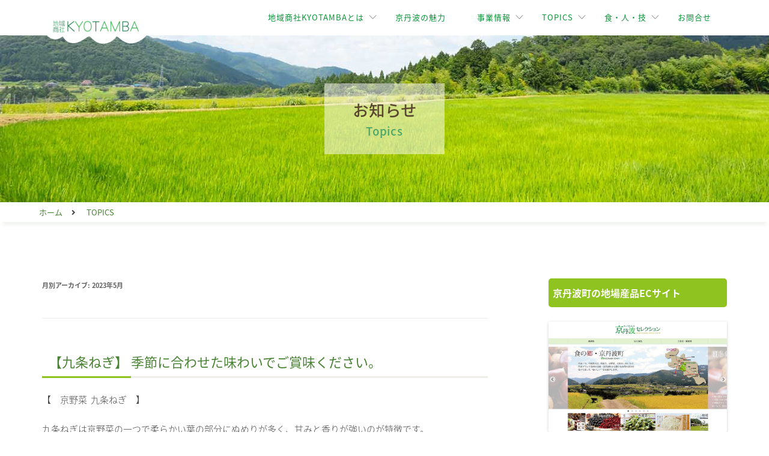

--- FILE ---
content_type: text/html; charset=UTF-8
request_url: https://kyotamba-shoku.com/news/2023/05/
body_size: 56128
content:
<!DOCTYPE html>
<!--[if IE 7]>
<html class="ie ie7" lang="ja">
<![endif]-->
<!--[if IE 8]>
<html class="ie ie8" lang="ja">
<![endif]-->
<!--[if !(IE 7) & !(IE 8)]><!-->
<html lang="ja">
<!--<![endif]-->
<head prefix="og: http://ogp.me/ns# fb: http://ogp.me/ns/fb# article: http://ogp.me/ns/article#">
<meta charset="UTF-8" />
<meta name="viewport" content="width=device-width" />
<title>5月 | 2023 | 地域商社京丹波-KYOTAMBA-</title>
<link rel="profile" href="https://gmpg.org/xfn/11" />
<link rel="pingback" href="https://kyotamba-shoku.com/news/xmlrpc.php">
<!--[if lt IE 9]>
<script src="https://kyotamba-shoku.com/news/wp-content/themes/twentytwelve/js/html5.js?ver=3.7.0" type="text/javascript"></script>
<![endif]-->


<link rel="shortcut icon" href="https://kyotamba-shoku.com/favicon.ico">
<!-- OGP Facebook and Twitter integration　-->
<!--<meta property="fb:app_id" content="【App ID】" />-->
<meta property="fb:admins" content="【FB ID】" />
<meta property="og:title" content="【九条ねぎ】 季節に合わせた味わいでご賞味ください。  |  地域商社京丹波-KYOTAMBA-食彩" />
<meta property="og:type" content="website" />
<meta property="og:url" content="https://kyotamba-shoku.com/news/post-589/"/>

<meta property="og:image" content="https://kyotamba-shoku.com/news/wp-content/uploads/2023/05/edaa17a4fd56aac58e6cc039a0a8217e-624x416.jpg" />
	
<meta property="og:description"  content="地域をまるごと売り込む「京丹波」の専門商社"/>
<meta name="keywords" content="京丹波,地域商社,コンパクト型流通事業,ふるさと納税企画運営事業,ふるさと産品開発事業,京丹波の生産者," />

  	<!-- Google Webfont -->
	<link href='https://fonts.googleapis.com/css?family=Lato:300,400|Crimson+Text' rel='stylesheet' type='text/css'>
	<link href="https://fonts.googleapis.com/css?family=Sawarabi+Mincho" rel="stylesheet">
	<!-- Themify Icons -->
	<link rel="stylesheet" href="https://kyotamba-shoku.com/css/themify-icons.css">
	<!-- Bootstrap -->
	<link rel="stylesheet" href="https://kyotamba-shoku.com/css/bootstrap.css">
	<!-- Owl Carousel -->
	<link rel="stylesheet" href="https://kyotamba-shoku.com/css/owl.carousel.min.css">
	<link rel="stylesheet" href="https://kyotamba-shoku.com/css/owl.theme.default.min.css">
		
	<!-- Owl Carousel -->
	<link href="https://kyotamba-shoku.com/css/owl.carousel.min.css" rel="stylesheet" type="text/css">
	<link href="https://kyotamba-shoku.com/css/owl.theme.default.min.css" rel="stylesheet" type="text/css">
		
	<!-- Magnific Popup -->
	<link rel="stylesheet" href="https://kyotamba-shoku.com/css/magnific-popup.css">
	<!-- Superfish -->
	<link rel="stylesheet" href="https://kyotamba-shoku.com/css/superfish.css">
	<!-- Easy Responsive Tabs -->
	<link rel="stylesheet" href="https://kyotamba-shoku.com/css/easy-responsive-tabs.css">

	<!-- slick 
	<link rel="stylesheet" type="text/css" href="//cdn.jsdelivr.net/npm/slick-carousel@1.8.1/slick/slick.css"/>-->
<link rel="stylesheet" type="text/css" href="https://kyotamba-shoku.com/css/slick.css" />
<link rel="stylesheet" type="text/css" href="https://kyotamba-shoku.com/css/slick-theme.css" />

    <link href="https://use.fontawesome.com/releases/v5.0.6/css/all.css" rel="stylesheet">

		
<!-- Global site tag (gtag.js) - Google Analytics -->
<script async src="https://www.googletagmanager.com/gtag/js?id=G-VZ9GD2ESH4"></script>
<script>
  window.dataLayer = window.dataLayer || [];
  function gtag(){dataLayer.push(arguments);}
  gtag('js', new Date());

  gtag('config', 'G-VZ9GD2ESH4');
</script>
		
		
	<!-- FOR IE9 below -->
	<!--[if lt IE 9]>
	<script src="https://kyotamba-shoku.com/js/modernizr-2.6.2.min.js"></script>
	<script src="https://kyotamba-shoku.com/js/respond.min.js"></script>
	<![endif]-->
	
<meta name='robots' content='max-image-preview:large' />
<link rel="alternate" type="application/rss+xml" title="地域商社京丹波-KYOTAMBA- &raquo; フィード" href="https://kyotamba-shoku.com/news/feed/" />
<link rel="alternate" type="application/rss+xml" title="地域商社京丹波-KYOTAMBA- &raquo; コメントフィード" href="https://kyotamba-shoku.com/news/comments/feed/" />
<style id='wp-img-auto-sizes-contain-inline-css' type='text/css'>
img:is([sizes=auto i],[sizes^="auto," i]){contain-intrinsic-size:3000px 1500px}
/*# sourceURL=wp-img-auto-sizes-contain-inline-css */
</style>
<style id='wp-emoji-styles-inline-css' type='text/css'>

	img.wp-smiley, img.emoji {
		display: inline !important;
		border: none !important;
		box-shadow: none !important;
		height: 1em !important;
		width: 1em !important;
		margin: 0 0.07em !important;
		vertical-align: -0.1em !important;
		background: none !important;
		padding: 0 !important;
	}
/*# sourceURL=wp-emoji-styles-inline-css */
</style>
<style id='wp-block-library-inline-css' type='text/css'>
:root{--wp-block-synced-color:#7a00df;--wp-block-synced-color--rgb:122,0,223;--wp-bound-block-color:var(--wp-block-synced-color);--wp-editor-canvas-background:#ddd;--wp-admin-theme-color:#007cba;--wp-admin-theme-color--rgb:0,124,186;--wp-admin-theme-color-darker-10:#006ba1;--wp-admin-theme-color-darker-10--rgb:0,107,160.5;--wp-admin-theme-color-darker-20:#005a87;--wp-admin-theme-color-darker-20--rgb:0,90,135;--wp-admin-border-width-focus:2px}@media (min-resolution:192dpi){:root{--wp-admin-border-width-focus:1.5px}}.wp-element-button{cursor:pointer}:root .has-very-light-gray-background-color{background-color:#eee}:root .has-very-dark-gray-background-color{background-color:#313131}:root .has-very-light-gray-color{color:#eee}:root .has-very-dark-gray-color{color:#313131}:root .has-vivid-green-cyan-to-vivid-cyan-blue-gradient-background{background:linear-gradient(135deg,#00d084,#0693e3)}:root .has-purple-crush-gradient-background{background:linear-gradient(135deg,#34e2e4,#4721fb 50%,#ab1dfe)}:root .has-hazy-dawn-gradient-background{background:linear-gradient(135deg,#faaca8,#dad0ec)}:root .has-subdued-olive-gradient-background{background:linear-gradient(135deg,#fafae1,#67a671)}:root .has-atomic-cream-gradient-background{background:linear-gradient(135deg,#fdd79a,#004a59)}:root .has-nightshade-gradient-background{background:linear-gradient(135deg,#330968,#31cdcf)}:root .has-midnight-gradient-background{background:linear-gradient(135deg,#020381,#2874fc)}:root{--wp--preset--font-size--normal:16px;--wp--preset--font-size--huge:42px}.has-regular-font-size{font-size:1em}.has-larger-font-size{font-size:2.625em}.has-normal-font-size{font-size:var(--wp--preset--font-size--normal)}.has-huge-font-size{font-size:var(--wp--preset--font-size--huge)}.has-text-align-center{text-align:center}.has-text-align-left{text-align:left}.has-text-align-right{text-align:right}.has-fit-text{white-space:nowrap!important}#end-resizable-editor-section{display:none}.aligncenter{clear:both}.items-justified-left{justify-content:flex-start}.items-justified-center{justify-content:center}.items-justified-right{justify-content:flex-end}.items-justified-space-between{justify-content:space-between}.screen-reader-text{border:0;clip-path:inset(50%);height:1px;margin:-1px;overflow:hidden;padding:0;position:absolute;width:1px;word-wrap:normal!important}.screen-reader-text:focus{background-color:#ddd;clip-path:none;color:#444;display:block;font-size:1em;height:auto;left:5px;line-height:normal;padding:15px 23px 14px;text-decoration:none;top:5px;width:auto;z-index:100000}html :where(.has-border-color){border-style:solid}html :where([style*=border-top-color]){border-top-style:solid}html :where([style*=border-right-color]){border-right-style:solid}html :where([style*=border-bottom-color]){border-bottom-style:solid}html :where([style*=border-left-color]){border-left-style:solid}html :where([style*=border-width]){border-style:solid}html :where([style*=border-top-width]){border-top-style:solid}html :where([style*=border-right-width]){border-right-style:solid}html :where([style*=border-bottom-width]){border-bottom-style:solid}html :where([style*=border-left-width]){border-left-style:solid}html :where(img[class*=wp-image-]){height:auto;max-width:100%}:where(figure){margin:0 0 1em}html :where(.is-position-sticky){--wp-admin--admin-bar--position-offset:var(--wp-admin--admin-bar--height,0px)}@media screen and (max-width:600px){html :where(.is-position-sticky){--wp-admin--admin-bar--position-offset:0px}}

/*# sourceURL=wp-block-library-inline-css */
</style><style id='global-styles-inline-css' type='text/css'>
:root{--wp--preset--aspect-ratio--square: 1;--wp--preset--aspect-ratio--4-3: 4/3;--wp--preset--aspect-ratio--3-4: 3/4;--wp--preset--aspect-ratio--3-2: 3/2;--wp--preset--aspect-ratio--2-3: 2/3;--wp--preset--aspect-ratio--16-9: 16/9;--wp--preset--aspect-ratio--9-16: 9/16;--wp--preset--color--black: #000000;--wp--preset--color--cyan-bluish-gray: #abb8c3;--wp--preset--color--white: #fff;--wp--preset--color--pale-pink: #f78da7;--wp--preset--color--vivid-red: #cf2e2e;--wp--preset--color--luminous-vivid-orange: #ff6900;--wp--preset--color--luminous-vivid-amber: #fcb900;--wp--preset--color--light-green-cyan: #7bdcb5;--wp--preset--color--vivid-green-cyan: #00d084;--wp--preset--color--pale-cyan-blue: #8ed1fc;--wp--preset--color--vivid-cyan-blue: #0693e3;--wp--preset--color--vivid-purple: #9b51e0;--wp--preset--color--blue: #21759b;--wp--preset--color--dark-gray: #444;--wp--preset--color--medium-gray: #9f9f9f;--wp--preset--color--light-gray: #e6e6e6;--wp--preset--gradient--vivid-cyan-blue-to-vivid-purple: linear-gradient(135deg,rgb(6,147,227) 0%,rgb(155,81,224) 100%);--wp--preset--gradient--light-green-cyan-to-vivid-green-cyan: linear-gradient(135deg,rgb(122,220,180) 0%,rgb(0,208,130) 100%);--wp--preset--gradient--luminous-vivid-amber-to-luminous-vivid-orange: linear-gradient(135deg,rgb(252,185,0) 0%,rgb(255,105,0) 100%);--wp--preset--gradient--luminous-vivid-orange-to-vivid-red: linear-gradient(135deg,rgb(255,105,0) 0%,rgb(207,46,46) 100%);--wp--preset--gradient--very-light-gray-to-cyan-bluish-gray: linear-gradient(135deg,rgb(238,238,238) 0%,rgb(169,184,195) 100%);--wp--preset--gradient--cool-to-warm-spectrum: linear-gradient(135deg,rgb(74,234,220) 0%,rgb(151,120,209) 20%,rgb(207,42,186) 40%,rgb(238,44,130) 60%,rgb(251,105,98) 80%,rgb(254,248,76) 100%);--wp--preset--gradient--blush-light-purple: linear-gradient(135deg,rgb(255,206,236) 0%,rgb(152,150,240) 100%);--wp--preset--gradient--blush-bordeaux: linear-gradient(135deg,rgb(254,205,165) 0%,rgb(254,45,45) 50%,rgb(107,0,62) 100%);--wp--preset--gradient--luminous-dusk: linear-gradient(135deg,rgb(255,203,112) 0%,rgb(199,81,192) 50%,rgb(65,88,208) 100%);--wp--preset--gradient--pale-ocean: linear-gradient(135deg,rgb(255,245,203) 0%,rgb(182,227,212) 50%,rgb(51,167,181) 100%);--wp--preset--gradient--electric-grass: linear-gradient(135deg,rgb(202,248,128) 0%,rgb(113,206,126) 100%);--wp--preset--gradient--midnight: linear-gradient(135deg,rgb(2,3,129) 0%,rgb(40,116,252) 100%);--wp--preset--font-size--small: 13px;--wp--preset--font-size--medium: 20px;--wp--preset--font-size--large: 36px;--wp--preset--font-size--x-large: 42px;--wp--preset--spacing--20: 0.44rem;--wp--preset--spacing--30: 0.67rem;--wp--preset--spacing--40: 1rem;--wp--preset--spacing--50: 1.5rem;--wp--preset--spacing--60: 2.25rem;--wp--preset--spacing--70: 3.38rem;--wp--preset--spacing--80: 5.06rem;--wp--preset--shadow--natural: 6px 6px 9px rgba(0, 0, 0, 0.2);--wp--preset--shadow--deep: 12px 12px 50px rgba(0, 0, 0, 0.4);--wp--preset--shadow--sharp: 6px 6px 0px rgba(0, 0, 0, 0.2);--wp--preset--shadow--outlined: 6px 6px 0px -3px rgb(255, 255, 255), 6px 6px rgb(0, 0, 0);--wp--preset--shadow--crisp: 6px 6px 0px rgb(0, 0, 0);}:where(.is-layout-flex){gap: 0.5em;}:where(.is-layout-grid){gap: 0.5em;}body .is-layout-flex{display: flex;}.is-layout-flex{flex-wrap: wrap;align-items: center;}.is-layout-flex > :is(*, div){margin: 0;}body .is-layout-grid{display: grid;}.is-layout-grid > :is(*, div){margin: 0;}:where(.wp-block-columns.is-layout-flex){gap: 2em;}:where(.wp-block-columns.is-layout-grid){gap: 2em;}:where(.wp-block-post-template.is-layout-flex){gap: 1.25em;}:where(.wp-block-post-template.is-layout-grid){gap: 1.25em;}.has-black-color{color: var(--wp--preset--color--black) !important;}.has-cyan-bluish-gray-color{color: var(--wp--preset--color--cyan-bluish-gray) !important;}.has-white-color{color: var(--wp--preset--color--white) !important;}.has-pale-pink-color{color: var(--wp--preset--color--pale-pink) !important;}.has-vivid-red-color{color: var(--wp--preset--color--vivid-red) !important;}.has-luminous-vivid-orange-color{color: var(--wp--preset--color--luminous-vivid-orange) !important;}.has-luminous-vivid-amber-color{color: var(--wp--preset--color--luminous-vivid-amber) !important;}.has-light-green-cyan-color{color: var(--wp--preset--color--light-green-cyan) !important;}.has-vivid-green-cyan-color{color: var(--wp--preset--color--vivid-green-cyan) !important;}.has-pale-cyan-blue-color{color: var(--wp--preset--color--pale-cyan-blue) !important;}.has-vivid-cyan-blue-color{color: var(--wp--preset--color--vivid-cyan-blue) !important;}.has-vivid-purple-color{color: var(--wp--preset--color--vivid-purple) !important;}.has-black-background-color{background-color: var(--wp--preset--color--black) !important;}.has-cyan-bluish-gray-background-color{background-color: var(--wp--preset--color--cyan-bluish-gray) !important;}.has-white-background-color{background-color: var(--wp--preset--color--white) !important;}.has-pale-pink-background-color{background-color: var(--wp--preset--color--pale-pink) !important;}.has-vivid-red-background-color{background-color: var(--wp--preset--color--vivid-red) !important;}.has-luminous-vivid-orange-background-color{background-color: var(--wp--preset--color--luminous-vivid-orange) !important;}.has-luminous-vivid-amber-background-color{background-color: var(--wp--preset--color--luminous-vivid-amber) !important;}.has-light-green-cyan-background-color{background-color: var(--wp--preset--color--light-green-cyan) !important;}.has-vivid-green-cyan-background-color{background-color: var(--wp--preset--color--vivid-green-cyan) !important;}.has-pale-cyan-blue-background-color{background-color: var(--wp--preset--color--pale-cyan-blue) !important;}.has-vivid-cyan-blue-background-color{background-color: var(--wp--preset--color--vivid-cyan-blue) !important;}.has-vivid-purple-background-color{background-color: var(--wp--preset--color--vivid-purple) !important;}.has-black-border-color{border-color: var(--wp--preset--color--black) !important;}.has-cyan-bluish-gray-border-color{border-color: var(--wp--preset--color--cyan-bluish-gray) !important;}.has-white-border-color{border-color: var(--wp--preset--color--white) !important;}.has-pale-pink-border-color{border-color: var(--wp--preset--color--pale-pink) !important;}.has-vivid-red-border-color{border-color: var(--wp--preset--color--vivid-red) !important;}.has-luminous-vivid-orange-border-color{border-color: var(--wp--preset--color--luminous-vivid-orange) !important;}.has-luminous-vivid-amber-border-color{border-color: var(--wp--preset--color--luminous-vivid-amber) !important;}.has-light-green-cyan-border-color{border-color: var(--wp--preset--color--light-green-cyan) !important;}.has-vivid-green-cyan-border-color{border-color: var(--wp--preset--color--vivid-green-cyan) !important;}.has-pale-cyan-blue-border-color{border-color: var(--wp--preset--color--pale-cyan-blue) !important;}.has-vivid-cyan-blue-border-color{border-color: var(--wp--preset--color--vivid-cyan-blue) !important;}.has-vivid-purple-border-color{border-color: var(--wp--preset--color--vivid-purple) !important;}.has-vivid-cyan-blue-to-vivid-purple-gradient-background{background: var(--wp--preset--gradient--vivid-cyan-blue-to-vivid-purple) !important;}.has-light-green-cyan-to-vivid-green-cyan-gradient-background{background: var(--wp--preset--gradient--light-green-cyan-to-vivid-green-cyan) !important;}.has-luminous-vivid-amber-to-luminous-vivid-orange-gradient-background{background: var(--wp--preset--gradient--luminous-vivid-amber-to-luminous-vivid-orange) !important;}.has-luminous-vivid-orange-to-vivid-red-gradient-background{background: var(--wp--preset--gradient--luminous-vivid-orange-to-vivid-red) !important;}.has-very-light-gray-to-cyan-bluish-gray-gradient-background{background: var(--wp--preset--gradient--very-light-gray-to-cyan-bluish-gray) !important;}.has-cool-to-warm-spectrum-gradient-background{background: var(--wp--preset--gradient--cool-to-warm-spectrum) !important;}.has-blush-light-purple-gradient-background{background: var(--wp--preset--gradient--blush-light-purple) !important;}.has-blush-bordeaux-gradient-background{background: var(--wp--preset--gradient--blush-bordeaux) !important;}.has-luminous-dusk-gradient-background{background: var(--wp--preset--gradient--luminous-dusk) !important;}.has-pale-ocean-gradient-background{background: var(--wp--preset--gradient--pale-ocean) !important;}.has-electric-grass-gradient-background{background: var(--wp--preset--gradient--electric-grass) !important;}.has-midnight-gradient-background{background: var(--wp--preset--gradient--midnight) !important;}.has-small-font-size{font-size: var(--wp--preset--font-size--small) !important;}.has-medium-font-size{font-size: var(--wp--preset--font-size--medium) !important;}.has-large-font-size{font-size: var(--wp--preset--font-size--large) !important;}.has-x-large-font-size{font-size: var(--wp--preset--font-size--x-large) !important;}
/*# sourceURL=global-styles-inline-css */
</style>

<style id='classic-theme-styles-inline-css' type='text/css'>
/*! This file is auto-generated */
.wp-block-button__link{color:#fff;background-color:#32373c;border-radius:9999px;box-shadow:none;text-decoration:none;padding:calc(.667em + 2px) calc(1.333em + 2px);font-size:1.125em}.wp-block-file__button{background:#32373c;color:#fff;text-decoration:none}
/*# sourceURL=/wp-includes/css/classic-themes.min.css */
</style>
<link rel='stylesheet' id='wp-show-posts-css' href='https://kyotamba-shoku.com/news/wp-content/plugins/wp-show-posts/css/wp-show-posts-min.css?ver=1.1.3' type='text/css' media='all' />
<link rel='stylesheet' id='wp-pagenavi-css' href='https://kyotamba-shoku.com/news/wp-content/plugins/wp-pagenavi/pagenavi-css.css?ver=2.70' type='text/css' media='all' />
<link rel='stylesheet' id='parent-style-css' href='https://kyotamba-shoku.com/news/wp-content/themes/twentytwelve/style.css?ver=6.9' type='text/css' media='all' />
<link rel='stylesheet' id='child-style-css' href='https://kyotamba-shoku.com/news/wp-content/themes/kyotambashoku-wp/style.css?ver=6.9' type='text/css' media='all' />
<link rel='stylesheet' id='twentytwelve-style-css' href='https://kyotamba-shoku.com/news/wp-content/themes/kyotambashoku-wp/style.css?ver=20230328' type='text/css' media='all' />
<link rel='stylesheet' id='twentytwelve-block-style-css' href='https://kyotamba-shoku.com/news/wp-content/themes/twentytwelve/css/blocks.css?ver=20230213' type='text/css' media='all' />
<script type="text/javascript" src="https://kyotamba-shoku.com/news/wp-includes/js/jquery/jquery.min.js?ver=3.7.1" id="jquery-core-js"></script>
<script type="text/javascript" src="https://kyotamba-shoku.com/news/wp-includes/js/jquery/jquery-migrate.min.js?ver=3.4.1" id="jquery-migrate-js"></script>
<link rel="https://api.w.org/" href="https://kyotamba-shoku.com/news/wp-json/" /><link rel="EditURI" type="application/rsd+xml" title="RSD" href="https://kyotamba-shoku.com/news/xmlrpc.php?rsd" />
<meta name="generator" content="WordPress 6.9" />

<!-- BEGIN: WP Social Bookmarking Light HEAD --><script>
    (function (d, s, id) {
        var js, fjs = d.getElementsByTagName(s)[0];
        if (d.getElementById(id)) return;
        js = d.createElement(s);
        js.id = id;
        js.src = "//connect.facebook.net/en_US/sdk.js#xfbml=1&version=v2.7";
        fjs.parentNode.insertBefore(js, fjs);
    }(document, 'script', 'facebook-jssdk'));
</script>
<style type="text/css">.wp_social_bookmarking_light{
    border: 0 !important;
    padding: 10px 0 20px 0 !important;
    margin: 0 !important;
}
.wp_social_bookmarking_light div{
    float: left !important;
    border: 0 !important;
    padding: 0 !important;
    margin: 0 5px 0px 0 !important;
    min-height: 30px !important;
    line-height: 18px !important;
    text-indent: 0 !important;
}
.wp_social_bookmarking_light img{
    border: 0 !important;
    padding: 0;
    margin: 0;
    vertical-align: top !important;
}
.wp_social_bookmarking_light_clear{
    clear: both !important;
}
#fb-root{
    display: none;
}
.wsbl_facebook_like iframe{
    max-width: none !important;
}
.wsbl_pinterest a{
    border: 0px !important;
}
</style>
<!-- END: WP Social Bookmarking Light HEAD -->
	<!-- Theme Style -->
	<link rel="stylesheet" href="https://kyotamba-shoku.com/css/style.css">
	</head>

<body class="archive date wp-embed-responsive wp-theme-twentytwelve wp-child-theme-kyotambashoku-wp kasou single-author">

<div id="page" class="">
	
<!-- START #page-header -->
<!-- #BeginLibraryItem "/Library/hd-nav.lbi" -->
<header id="page-header-section" role="header" class="" >
<div class="container">
					
					<!-- START #page-logo -->
					<h1 id="page-logo" class="pull-left"><a href="https://kyotamba-shoku.com"><img src="https://kyotamba-shoku.com/img/common/logo.gif" class="img-responsive center-block h-logo" alt="地域商社京丹波「食彩-SHOKUSAI-」" /></a></h1>
					
					<!-- START #page-menu-wrap -->
					<nav id="page-menu-wrap" role="navigation">
						<ul class="sf-menu" id="page-primary-menu">
	
							<li><a href="#" class="page-sub-ddown">地域商社KYOTAMBAとは</a>
											<ul class="page-sub-menu">
											<li><a href="https://kyotamba-shoku.com/about/index.html">地域ブランドの創造へ</a></li>
											<li><a href="https://kyotamba-shoku.com/about/profile.html">運営チーム</a></li>
										</ul>
							</li>
							
						<li><a href="https://kyotamba-shoku.com/attraction/index.html">京丹波の魅力</a></li>
							
						<li><a href="https://kyotamba-shoku.com/business/index.html" class="page-sub-ddown">事業情報</a>
										<ul class="page-sub-menu">
										  <li><a href="https://kyotamba-shoku.com/business/index.html">事業内容</a></li>
											<li><a href="https://kyotamba-shoku.com/business/business-01.html"><i class="fas fa-chevron-right m_r5"></i>コンパクト型流通事業</a></li>
											<li><a href="https://kyotamba-shoku.com/business/business-02.html"><i class="fas fa-chevron-right m_r5"></i>ふるさと納税企画運営事業</a></li>
											<li><a href="https://kyotamba-shoku.com/business/business-03.html"><i class="fas fa-chevron-right m_r5"></i>ふるさと産品開発事業</a></li>
										</ul>
							</li>
							
							<li><a href="https://kyotamba-shoku.com/news/" class="page-sub-ddown">TOPICS</a>
											<ul class="page-sub-menu">
											<li><a href="https://kyotamba-shoku.com/news/">お知らせ</a></li>
											<li><a href="https://kyotamba-shoku.com/news/category/activity/">活動情報</a></li>
											<li><a href="https://kyotamba-shoku.com/special-edition/">京丹波 旬なもの粋なもの特集</a></li>
										</ul>
							</li>
							
							
											<li><a href="#" class="page-sub-ddown">食・人・技</a>
											<ul class="page-sub-menu">
											<li><a href="https://kyotamba-shoku.com/cooperation-members/index.html">京丹波の生産者紹介</a></li>
										</ul>
							</li>
							
							
							<li><a href="https://kyotamba-shoku.com/contact/index.html">お問合せ</a></li>
						</ul>
					</nav>

				</div>
			</header><!-- #EndLibraryItem --><!-- cover img -->
<div id="cover_topics" class="page-cover">

<div class="square_wh animated bounceInDown">
<h2 class="cover_ttl">お知らせ
<span>Topics</span></h2>
</div>
</div><!-- end-->
 <div class="bg-bdcb">
	 <div id="breadcrumb">
 <a href="/">ホーム</a><i class="fa fa-angle-right p_lr15" aria-hidden="true"></i> <a href="https://kyotamba-shoku.com/news/">TOPICS</a></div>
 </div>				

<div id="news-main">

<div class="container">
	<section id="primary" class="site-content">
		<div id="content" role="main">

					<header class="archive-header">
				<h1 class="archive-title">
				月別アーカイブ: <span>2023年5月</span>				</h1>
			</header><!-- .archive-header -->

			
	<article id="post-589" class="post-589 post type-post status-publish format-standard has-post-thumbnail hentry category-activity">
				<header class="entry-header">
			
						<h1 class="entry-title">
				<a href="https://kyotamba-shoku.com/news/post-589/" rel="bookmark">【九条ねぎ】 季節に合わせた味わいでご賞味ください。</a>
			</h1>
								</header><!-- .entry-header -->

				<div class="entry-content">
			<p>【　京野菜  九条ねぎ　】</p>
<p>九条ねぎは京野菜の一つで柔らかい葉の部分にぬめりが多く、甘みと香りが強いのが特徴です。</p>
<p>カットしたときに透明な汁がたくさん出てきますが、この汁にぬめり成分が含まれており、</p>
<p>甘みがぎゅっと凝縮されています。</p>
<p><img fetchpriority="high" decoding="async" class="alignnone size-full wp-image-591" src="https://kyotamba-shoku.com/news/wp-content/uploads/2023/05/edaa17a4fd56aac58e6cc039a0a8217e.jpg" alt="" width="1500" height="1000" srcset="https://kyotamba-shoku.com/news/wp-content/uploads/2023/05/edaa17a4fd56aac58e6cc039a0a8217e.jpg 1500w, https://kyotamba-shoku.com/news/wp-content/uploads/2023/05/edaa17a4fd56aac58e6cc039a0a8217e-300x200.jpg 300w, https://kyotamba-shoku.com/news/wp-content/uploads/2023/05/edaa17a4fd56aac58e6cc039a0a8217e-1024x683.jpg 1024w, https://kyotamba-shoku.com/news/wp-content/uploads/2023/05/edaa17a4fd56aac58e6cc039a0a8217e-768x512.jpg 768w, https://kyotamba-shoku.com/news/wp-content/uploads/2023/05/edaa17a4fd56aac58e6cc039a0a8217e-624x416.jpg 624w" sizes="(max-width: 1500px) 100vw, 1500px" /></p>
<p>1年を通して栽培・収穫されている九条ねぎですが、収穫する時期によって味わいが異なります。</p>
<p>例えば暖かい春は<span style="font-size: 12pt"><strong>辛味が少なく、マイルドな味わい。</strong></span></p>
<p>一方夏は<span style="font-size: 12pt"><strong>キリっとした辛味とパンチのある味わい</strong></span>に変化。</p>
<p>また旬を迎える1～2月頃は<span style="font-size: 12pt"><strong>葉が分厚く、ぬめりもまして甘くおいしくなります</strong></span>。</p>
<p>寒い冬を乗り越えることで甘みがぎゅっと凝縮され、最高においしい九条ねぎが出来上がるのです！</p>
<p>万能なねぎですが、季節にあわせて食べ方をアレンジしてみるのが</p>
<p>一番おいしく食べられる方法かもしれません。ぜひいろいろな食べ方に挑戦してみてください。</p>
					</div><!-- .entry-content -->
		
		<footer class="entry-meta">
			カテゴリー: <a href="https://kyotamba-shoku.com/news/category/activity/" rel="category tag">活動情報</a> | 投稿日: <a href="https://kyotamba-shoku.com/news/post-589/" title="4:59 PM" rel="bookmark"><time class="entry-date" datetime="2023-05-30T16:59:13+09:00">2023年5月30日</time></a> | <span class="by-author">投稿者: <span class="author vcard"><a class="url fn n" href="https://kyotamba-shoku.com/news/author/kyotamba-shoku/" title="地域商社 京丹波 の投稿をすべて表示" rel="author">地域商社 京丹波</a></span></span>								</footer><!-- .entry-meta -->
	</article><!-- #post -->

	<article id="post-583" class="post-583 post type-post status-publish format-standard has-post-thumbnail hentry category-activity">
				<header class="entry-header">
			
						<h1 class="entry-title">
				<a href="https://kyotamba-shoku.com/news/post-583/" rel="bookmark">栄養価が高すぎる！？ふわふわのサニーレタス</a>
			</h1>
								</header><!-- .entry-header -->

				<div class="entry-content">
			<p><span style="font-size: 12pt"><strong>【 京丹波町 和知産のサニーレタス 】</strong></span></p>
<p><img decoding="async" class="alignnone size-full wp-image-587" src="https://kyotamba-shoku.com/news/wp-content/uploads/2023/05/415063175335779b3f6bfa727cb3fac0.jpg" alt="" width="1500" height="1000" srcset="https://kyotamba-shoku.com/news/wp-content/uploads/2023/05/415063175335779b3f6bfa727cb3fac0.jpg 1500w, https://kyotamba-shoku.com/news/wp-content/uploads/2023/05/415063175335779b3f6bfa727cb3fac0-300x200.jpg 300w, https://kyotamba-shoku.com/news/wp-content/uploads/2023/05/415063175335779b3f6bfa727cb3fac0-1024x683.jpg 1024w, https://kyotamba-shoku.com/news/wp-content/uploads/2023/05/415063175335779b3f6bfa727cb3fac0-768x512.jpg 768w, https://kyotamba-shoku.com/news/wp-content/uploads/2023/05/415063175335779b3f6bfa727cb3fac0-624x416.jpg 624w" sizes="(max-width: 1500px) 100vw, 1500px" /></p>
<p>サニーレタスは葉先が濃い紅色をしており、ふわふわと軟らかいく、みずみずしいのが特徴です！</p>
<p><span style="font-size: 14pt;color: #ff0000"><strong>実は！</strong></span><br />
サニーレタスは栄養価が高い野菜なんです✨</p>
<p>玉レタスに比べて、カロテンは<span style="font-size: 14pt">約8倍</span>、ビタミンE、ビタミンK、ビタミンCは<span style="font-size: 14pt">3〜4倍</span>、<br />
カリウムは<span style="font-size: 14pt">約2倍</span>、鉄は<span style="font-size: 14pt">6倍</span>✨びっくりです！！</p>
<p>普段レタスを選んでいた方！</p>
<p>次スーパーに行く時は、ぜひサニーレタスを選んでみてください😊<br />
栄養価もとれて、サラダの彩りも華やかに🥗★ﾐ</p>
<p>サニーレタスはサラダや巻物、お肉を巻いて<br />
サンチュの代わりにしてもさっぱりといただけます☺️🌿</p>
<p>&nbsp;</p>
					</div><!-- .entry-content -->
		
		<footer class="entry-meta">
			カテゴリー: <a href="https://kyotamba-shoku.com/news/category/activity/" rel="category tag">活動情報</a> | 投稿日: <a href="https://kyotamba-shoku.com/news/post-583/" title="10:08 AM" rel="bookmark"><time class="entry-date" datetime="2023-05-26T10:08:35+09:00">2023年5月26日</time></a> | <span class="by-author">投稿者: <span class="author vcard"><a class="url fn n" href="https://kyotamba-shoku.com/news/author/kyotamba-shoku/" title="地域商社 京丹波 の投稿をすべて表示" rel="author">地域商社 京丹波</a></span></span>								</footer><!-- .entry-meta -->
	</article><!-- #post -->

	<article id="post-575" class="post-575 post type-post status-publish format-standard has-post-thumbnail hentry category-kyotambafood">
				<header class="entry-header">
			
						<h1 class="entry-title">
				<a href="https://kyotamba-shoku.com/news/post-575/" rel="bookmark">これはおすすめ！おうちで簡単、筍ごはん</a>
			</h1>
								</header><!-- .entry-header -->

				<div class="entry-content">
			<div id="attachment_576" style="width: 910px" class="wp-caption alignnone"><a href="https://www.furusato-tax.jp/product/detail/26407/4832391"><img decoding="async" aria-describedby="caption-attachment-576" class="size-full wp-image-576" src="https://kyotamba-shoku.com/news/wp-content/uploads/2023/05/takenokogohan1.jpg" alt="" width="900" height="540" srcset="https://kyotamba-shoku.com/news/wp-content/uploads/2023/05/takenokogohan1.jpg 900w, https://kyotamba-shoku.com/news/wp-content/uploads/2023/05/takenokogohan1-300x180.jpg 300w, https://kyotamba-shoku.com/news/wp-content/uploads/2023/05/takenokogohan1-768x461.jpg 768w, https://kyotamba-shoku.com/news/wp-content/uploads/2023/05/takenokogohan1-624x374.jpg 624w" sizes="(max-width: 900px) 100vw, 900px" /></a><p id="caption-attachment-576" class="wp-caption-text">熱々ごはんに混ぜるだけ！京丹波産の筍を使った筍ごはんの素</p></div>
<p>旬だけど、おうちで筍ごはんを食べるのって、筍の下処理などに時間がかかって、けっこう大変ですよね。</p>
<p>そこでおすすめなのが、京丹波町ふるさと納税お礼の品にもなっている、京丹波町産の今年採れた筍を使った「筍ごはんの素」です。</p>
<p>炊きあがった２合のごはんに、本品を混ぜるだけの簡単調理で、本格的な筍ごはんが味わえます。</p>
<p>「たけのこ」は収穫後から時間が経過するとともに風味が落ちていくので、鮮度がとても重要です。朝掘りの筍を鮮度を保つため産地の近くの京丹波工場で加工。その日のうちにアク抜きをして、最短で翌日には商品が完成します。</p>
<p>この季節しか食べることができない京都丹波産の旬の味わいをご家庭で簡単にお楽しみいただけます。</p>
<p><a href="https://www.furusato-tax.jp/product/detail/26407/4832391">→まもなく受付終了の「筍ごはんの素」はこちら！</a></p>
<p>&nbsp;</p>
					</div><!-- .entry-content -->
		
		<footer class="entry-meta">
			カテゴリー: <a href="https://kyotamba-shoku.com/news/category/kyotambafood/" rel="category tag">京丹波食材</a> | 投稿日: <a href="https://kyotamba-shoku.com/news/post-575/" title="10:00 AM" rel="bookmark"><time class="entry-date" datetime="2023-05-10T10:00:55+09:00">2023年5月10日</time></a> | <span class="by-author">投稿者: <span class="author vcard"><a class="url fn n" href="https://kyotamba-shoku.com/news/author/kyotamba-shoku/" title="地域商社 京丹波 の投稿をすべて表示" rel="author">地域商社 京丹波</a></span></span>								</footer><!-- .entry-meta -->
	</article><!-- #post -->

	<article id="post-570" class="post-570 post type-post status-publish format-standard has-post-thumbnail hentry category-activity">
				<header class="entry-header">
			
						<h1 class="entry-title">
				<a href="https://kyotamba-shoku.com/news/post-570/" rel="bookmark">新緑アウトドア食材を特集しています。</a>
			</h1>
								</header><!-- .entry-header -->

				<div class="entry-content">
			<div id="attachment_571" style="width: 910px" class="wp-caption alignnone"><a href="https://www.furusato-tax.jp/feature/detail/26407/16112?city-product_original"><img loading="lazy" decoding="async" aria-describedby="caption-attachment-571" class="size-full wp-image-571" src="https://kyotamba-shoku.com/news/wp-content/uploads/2023/05/00outdoor-top.jpg" alt="" width="900" height="540" srcset="https://kyotamba-shoku.com/news/wp-content/uploads/2023/05/00outdoor-top.jpg 900w, https://kyotamba-shoku.com/news/wp-content/uploads/2023/05/00outdoor-top-300x180.jpg 300w, https://kyotamba-shoku.com/news/wp-content/uploads/2023/05/00outdoor-top-768x461.jpg 768w, https://kyotamba-shoku.com/news/wp-content/uploads/2023/05/00outdoor-top-624x374.jpg 624w" sizes="auto, (max-width: 900px) 100vw, 900px" /></a><p id="caption-attachment-571" class="wp-caption-text">特集・新緑アウトドア食材。BBQなどにおすすめ食材を紹介しています。</p></div>
<p>&nbsp;</p>
<p>風薫るさわやかな新緑。家族や気の合う仲間でアウトドアが楽しい季節ですね。そこで、京丹波町ふるさと納税お礼の品のなかでも、キャンプ、BBQ、グランピングなどにおすすめの京丹波産食材をピックアップします。</p>
<p><a href="https://www.furusato-tax.jp/feature/detail/26407/16112?city-product_original">→特集・新緑アウトドア食材はこちら</a></p>
<p><a href="https://kyoselection.thebase.in/blog/2023/05/01/222325"><span style="font-size: 12pt"><strong>→通販サイト「京丹波セレクション」でも、アウトドアにおすすめの食材を特集しています。</strong></span></a></p>
					</div><!-- .entry-content -->
		
		<footer class="entry-meta">
			カテゴリー: <a href="https://kyotamba-shoku.com/news/category/activity/" rel="category tag">活動情報</a> | 投稿日: <a href="https://kyotamba-shoku.com/news/post-570/" title="1:02 PM" rel="bookmark"><time class="entry-date" datetime="2023-05-09T13:02:29+09:00">2023年5月9日</time></a> | <span class="by-author">投稿者: <span class="author vcard"><a class="url fn n" href="https://kyotamba-shoku.com/news/author/kyotamba-shoku/" title="地域商社 京丹波 の投稿をすべて表示" rel="author">地域商社 京丹波</a></span></span>								</footer><!-- .entry-meta -->
	</article><!-- #post -->

		
		</div><!-- #content -->
	</section><!-- #primary -->


			<div id="secondary" class="widget-area" role="complementary">
			<aside id="custom_html-3" class="widget_text widget widget_custom_html"><h3 class="widget-title">京丹波町の地場産品ECサイト</h3><div class="textwidget custom-html-widget"><a href="https://kyoselection.thebase.in/"><img width="900" height="558" src="https://kyotamba-shoku.com/news/wp-content/uploads/2021/09/netshop.jpg" class="image wp-image-124  attachment-full size-full" alt="京丹波町の地場産品ECサイト" loading="lazy" style="max-width: 100%; height: auto;" srcset="https://kyotamba-shoku.com/news/wp-content/uploads/2021/09/netshop.jpg 900w, https://kyotamba-shoku.com/news/wp-content/uploads/2021/09/netshop-300x186.jpg 300w, https://kyotamba-shoku.com/news/wp-content/uploads/2021/09/netshop-768x476.jpg 768w, https://kyotamba-shoku.com/news/wp-content/uploads/2021/09/netshop-624x387.jpg 624w" sizes="(max-width: 900px) 100vw, 900px" /></a>
<p class="text-center">
	<a href='https://kyoselection.thebase.in/'><i class="fas fa-shopping-cart"></i>『京丹波セレクション』<br>https://kyoselection.thebase.in/</a>
</p></div></aside><aside id="custom_html-4" class="widget_text widget widget_custom_html"><h3 class="widget-title">京丹波町ふるさと応援寄付金</h3><div class="textwidget custom-html-widget"><p class="text-center">ふるさと納税は下記サイトにて受付中</p>
<a href="https://www.furusato-tax.jp/city/product/26407/0" target="_blank"><img src="https://kyotamba-shoku.com/img/common/banner/bn008.jpg" class="img-responsive" alt="ふるさとチョイス" /></a>
<br>
<a href="https://www.rakuten.co.jp/f264075-kyotamba/" target="_blank"><img src="https://kyotamba-shoku.com/img/common/banner/bn009.jpg" class="img-responsive" alt="【楽天市場】京丹波町ふるさと応援寄付金（ふるさと納税）のお店" /></a></div></aside><aside id="categories-3" class="widget widget_categories"><h3 class="widget-title">カテゴリー</h3>
			<ul>
					<li class="cat-item cat-item-2"><a href="https://kyotamba-shoku.com/news/category/info/">お知らせ</a> (19)
</li>
	<li class="cat-item cat-item-22"><a href="https://kyotamba-shoku.com/news/category/furusato-tax/">ふるさと納税</a> (22)
</li>
	<li class="cat-item cat-item-21"><a href="https://kyotamba-shoku.com/news/category/kyotambafood/">京丹波食材</a> (34)
</li>
	<li class="cat-item cat-item-3"><a href="https://kyotamba-shoku.com/news/category/activity/">活動情報</a> (58)
</li>
	<li class="cat-item cat-item-23"><a href="https://kyotamba-shoku.com/news/category/landscape/">町内風景</a> (5)
</li>
			</ul>

			</aside><aside id="archives-3" class="widget widget_archive"><h3 class="widget-title">アーカイブ</h3>
			<ul>
					<li><a href='https://kyotamba-shoku.com/news/2024/08/'>2024年8月</a>&nbsp;(1)</li>
	<li><a href='https://kyotamba-shoku.com/news/2024/04/'>2024年4月</a>&nbsp;(1)</li>
	<li><a href='https://kyotamba-shoku.com/news/2024/03/'>2024年3月</a>&nbsp;(1)</li>
	<li><a href='https://kyotamba-shoku.com/news/2024/02/'>2024年2月</a>&nbsp;(1)</li>
	<li><a href='https://kyotamba-shoku.com/news/2023/12/'>2023年12月</a>&nbsp;(3)</li>
	<li><a href='https://kyotamba-shoku.com/news/2023/11/'>2023年11月</a>&nbsp;(1)</li>
	<li><a href='https://kyotamba-shoku.com/news/2023/10/'>2023年10月</a>&nbsp;(2)</li>
	<li><a href='https://kyotamba-shoku.com/news/2023/08/'>2023年8月</a>&nbsp;(1)</li>
	<li><a href='https://kyotamba-shoku.com/news/2023/07/'>2023年7月</a>&nbsp;(1)</li>
	<li><a href='https://kyotamba-shoku.com/news/2023/06/'>2023年6月</a>&nbsp;(3)</li>
	<li><a href='https://kyotamba-shoku.com/news/2023/05/' aria-current="page">2023年5月</a>&nbsp;(4)</li>
	<li><a href='https://kyotamba-shoku.com/news/2023/04/'>2023年4月</a>&nbsp;(9)</li>
	<li><a href='https://kyotamba-shoku.com/news/2023/03/'>2023年3月</a>&nbsp;(2)</li>
	<li><a href='https://kyotamba-shoku.com/news/2023/02/'>2023年2月</a>&nbsp;(6)</li>
	<li><a href='https://kyotamba-shoku.com/news/2023/01/'>2023年1月</a>&nbsp;(3)</li>
	<li><a href='https://kyotamba-shoku.com/news/2022/12/'>2022年12月</a>&nbsp;(7)</li>
	<li><a href='https://kyotamba-shoku.com/news/2022/11/'>2022年11月</a>&nbsp;(5)</li>
	<li><a href='https://kyotamba-shoku.com/news/2022/10/'>2022年10月</a>&nbsp;(7)</li>
	<li><a href='https://kyotamba-shoku.com/news/2022/09/'>2022年9月</a>&nbsp;(9)</li>
	<li><a href='https://kyotamba-shoku.com/news/2022/08/'>2022年8月</a>&nbsp;(1)</li>
	<li><a href='https://kyotamba-shoku.com/news/2022/07/'>2022年7月</a>&nbsp;(1)</li>
	<li><a href='https://kyotamba-shoku.com/news/2022/06/'>2022年6月</a>&nbsp;(2)</li>
	<li><a href='https://kyotamba-shoku.com/news/2022/05/'>2022年5月</a>&nbsp;(4)</li>
	<li><a href='https://kyotamba-shoku.com/news/2022/04/'>2022年4月</a>&nbsp;(3)</li>
	<li><a href='https://kyotamba-shoku.com/news/2021/12/'>2021年12月</a>&nbsp;(1)</li>
	<li><a href='https://kyotamba-shoku.com/news/2021/10/'>2021年10月</a>&nbsp;(1)</li>
	<li><a href='https://kyotamba-shoku.com/news/2021/09/'>2021年9月</a>&nbsp;(5)</li>
	<li><a href='https://kyotamba-shoku.com/news/2021/08/'>2021年8月</a>&nbsp;(3)</li>
	<li><a href='https://kyotamba-shoku.com/news/2021/07/'>2021年7月</a>&nbsp;(2)</li>
	<li><a href='https://kyotamba-shoku.com/news/2021/06/'>2021年6月</a>&nbsp;(5)</li>
	<li><a href='https://kyotamba-shoku.com/news/2021/05/'>2021年5月</a>&nbsp;(1)</li>
	<li><a href='https://kyotamba-shoku.com/news/2021/03/'>2021年3月</a>&nbsp;(1)</li>
	<li><a href='https://kyotamba-shoku.com/news/2020/04/'>2020年4月</a>&nbsp;(1)</li>
	<li><a href='https://kyotamba-shoku.com/news/2020/03/'>2020年3月</a>&nbsp;(1)</li>
			</ul>

			</aside><aside id="search-2" class="widget widget_search"><form role="search" method="get" id="searchform" class="searchform" action="https://kyotamba-shoku.com/news/">
				<div>
					<label class="screen-reader-text" for="s">検索:</label>
					<input type="text" value="" name="s" id="s" />
					<input type="submit" id="searchsubmit" value="検索" />
				</div>
			</form></aside><aside id="tag_cloud-2" class="widget widget_tag_cloud"><h3 class="widget-title">タグ</h3><div class="tagcloud"><ul class='wp-tag-cloud' role='list'>
	<li><a href="https://kyotamba-shoku.com/news/tag/%e3%81%82%e3%81%9a%e3%81%8d%e3%80%81%e5%b0%8f%e8%b1%86%e3%80%81%e4%ba%ac%e9%83%bd%e4%b8%b9%e6%b3%a2%e3%80%81%e9%ab%98%e7%b4%9a%e9%a3%9f%e6%9d%90%e3%80%81%e5%92%8c%e8%8f%93%e5%ad%90%e3%80%81%e9%a4%a1/" class="tag-cloud-link tag-link-19 tag-link-position-1" style="font-size: 8pt;" aria-label="あずき、小豆、京都丹波、高級食材、和菓子、餡 (1個の項目)">あずき、小豆、京都丹波、高級食材、和菓子、餡</a></li>
	<li><a href="https://kyotamba-shoku.com/news/tag/%e3%81%96%e3%81%b6%e3%81%a8%e3%82%93/" class="tag-cloud-link tag-link-17 tag-link-position-2" style="font-size: 8pt;" aria-label="ざぶとん (1個の項目)">ざぶとん</a></li>
	<li><a href="https://kyotamba-shoku.com/news/tag/%e3%82%aa%e3%83%aa%e3%82%b8%e3%83%8a%e3%83%ab/" class="tag-cloud-link tag-link-10 tag-link-position-3" style="font-size: 8pt;" aria-label="オリジナル (1個の項目)">オリジナル</a></li>
	<li><a href="https://kyotamba-shoku.com/news/tag/%e3%82%b9%e3%83%91%e3%82%a4%e3%82%b7%e3%83%bc/" class="tag-cloud-link tag-link-12 tag-link-position-4" style="font-size: 8pt;" aria-label="スパイシー (1個の項目)">スパイシー</a></li>
	<li><a href="https://kyotamba-shoku.com/news/tag/%e3%82%bb%e3%83%83%e3%83%88%e5%95%86%e5%93%81/" class="tag-cloud-link tag-link-18 tag-link-position-5" style="font-size: 8pt;" aria-label="セット商品 (1個の項目)">セット商品</a></li>
	<li><a href="https://kyotamba-shoku.com/news/tag/%e3%83%8f%e3%83%90%e3%83%8d%e3%83%ad/" class="tag-cloud-link tag-link-14 tag-link-position-6" style="font-size: 8pt;" aria-label="ハバネロ (1個の項目)">ハバネロ</a></li>
	<li><a href="https://kyotamba-shoku.com/news/tag/%e3%83%94%e3%83%aa%e8%be%9b/" class="tag-cloud-link tag-link-16 tag-link-position-7" style="font-size: 8pt;" aria-label="ピリ辛 (1個の項目)">ピリ辛</a></li>
	<li><a href="https://kyotamba-shoku.com/news/tag/%e3%83%96%e3%83%a9%e3%83%b3%e3%83%89%e8%b1%9a/" class="tag-cloud-link tag-link-11 tag-link-position-8" style="font-size: 8pt;" aria-label="ブランド豚 (1個の項目)">ブランド豚</a></li>
	<li><a href="https://kyotamba-shoku.com/news/tag/%e4%b8%b9%e6%b3%a2/" class="tag-cloud-link tag-link-5 tag-link-position-9" style="font-size: 8pt;" aria-label="丹波 (1個の項目)">丹波</a></li>
	<li><a href="https://kyotamba-shoku.com/news/tag/%e4%b8%b9%e6%b3%a2%e6%a0%97%e3%80%81%e3%81%8f%e3%82%8a%e3%80%81%e5%92%8c%e6%a0%97%e3%80%81%e4%ba%ac%e9%83%bd%e3%80%81%e4%b8%b9%e6%b3%a2%e3%80%81%e7%a7%8b%e3%81%ae%e5%91%b3%e8%a6%9a/" class="tag-cloud-link tag-link-24 tag-link-position-10" style="font-size: 8pt;" aria-label="丹波栗、くり、和栗、京都、丹波、秋の味覚 (1個の項目)">丹波栗、くり、和栗、京都、丹波、秋の味覚</a></li>
	<li><a href="https://kyotamba-shoku.com/news/tag/%e4%ba%ac%e4%b8%b9%e6%b3%a2%e7%94%ba%e7%94%a3/" class="tag-cloud-link tag-link-6 tag-link-position-11" style="font-size: 8pt;" aria-label="京丹波町産 (1個の項目)">京丹波町産</a></li>
	<li><a href="https://kyotamba-shoku.com/news/tag/%e4%ba%ac%e4%b8%b9%e6%b3%a2%e7%94%ba%e7%94%a3%e3%80%81%e8%87%aa%e7%84%b6%e8%96%af%e3%80%81%e6%9c%9d%e9%a3%9f%e3%80%81%e8%8a%8b%e3%80%81%e5%b1%b1%e8%8f%9c%e3%80%81%e3%81%94%e3%81%af%e3%82%93%e3%81%ae/" class="tag-cloud-link tag-link-20 tag-link-position-12" style="font-size: 8pt;" aria-label="京丹波町産、自然薯、朝食、芋、山菜、ごはんのおとも (1個の項目)">京丹波町産、自然薯、朝食、芋、山菜、ごはんのおとも</a></li>
	<li><a href="https://kyotamba-shoku.com/news/tag/%e4%ba%ac%e9%83%bd/" class="tag-cloud-link tag-link-4 tag-link-position-13" style="font-size: 8pt;" aria-label="京都 (1個の項目)">京都</a></li>
	<li><a href="https://kyotamba-shoku.com/news/tag/%e4%ba%ac%e9%83%bd%e3%83%9d%e3%83%bc%e3%82%af/" class="tag-cloud-link tag-link-8 tag-link-position-14" style="font-size: 8pt;" aria-label="京都ポーク (1個の項目)">京都ポーク</a></li>
	<li><a href="https://kyotamba-shoku.com/news/tag/%e5%b2%b8%e6%9c%ac%e7%95%9c%e7%94%a3/" class="tag-cloud-link tag-link-9 tag-link-position-15" style="font-size: 8pt;" aria-label="岸本畜産 (1個の項目)">岸本畜産</a></li>
	<li><a href="https://kyotamba-shoku.com/news/tag/%e6%97%a8%e8%be%9b/" class="tag-cloud-link tag-link-15 tag-link-position-16" style="font-size: 8pt;" aria-label="旨辛 (1個の項目)">旨辛</a></li>
	<li><a href="https://kyotamba-shoku.com/news/tag/%e6%9f%9a%e5%ad%90/" class="tag-cloud-link tag-link-13 tag-link-position-17" style="font-size: 8pt;" aria-label="柚子 (1個の項目)">柚子</a></li>
	<li><a href="https://kyotamba-shoku.com/news/tag/%e8%b1%9a%e8%82%89/" class="tag-cloud-link tag-link-7 tag-link-position-18" style="font-size: 8pt;" aria-label="豚肉 (1個の項目)">豚肉</a></li>
</ul>
</div>
</aside>
		<aside id="recent-posts-2" class="widget widget_recent_entries">
		<h3 class="widget-title">最近の投稿</h3>
		<ul>
											<li>
					<a href="https://kyotamba-shoku.com/news/667-2/">(タイトルなし)</a>
									</li>
											<li>
					<a href="https://kyotamba-shoku.com/news/post-664/">春のおすすめお礼の品</a>
									</li>
											<li>
					<a href="https://kyotamba-shoku.com/news/post-660/">ふるさと納税お礼の品「特集・新生活応援！」を掲載</a>
									</li>
											<li>
					<a href="https://kyotamba-shoku.com/news/653-2/">ふるさと納税お礼の品として、瑞穂大納言小豆を出荷しています。</a>
									</li>
											<li>
					<a href="https://kyotamba-shoku.com/news/post-650/">ついに登場！冷凍黒枝豆。季節限定味わいが年中楽しめる！！</a>
									</li>
					</ul>

		</aside>		</div><!-- #secondary -->
		</div>

	
<!-- #BeginLibraryItem "/Library/footer-area.lbi" -->
<footer id="page-footer">
<div class="container">
<div class="text-center p_b20 p_t25"><img src="https://kyotamba-shoku.com/img/common/logo.gif" class="img-responsive center-block f-logo" alt="地域商社京丹波「食彩-SHOKUSAI-」" /></div>
<div class="text-center">〒622-0213 <br class="visible-xs-block">京都府船井郡京丹波町須知色紙田1番地1<br>
  TEL  0771-89-1717 　FAX  0771-89-1713</div>
						
<div class="sns-icon">
	<p>SNSでのシェア大歓迎！よろしくお願いいたします。</p>
	<ul class="inline-block">
	<li><a href="https://www.facebook.com/sharer/sharer.php?u=https://kyotamba-shoku.com/" title="Facebook" target="_blank"><i class="fab fa-facebook-f"></i></a></li><!--facebook-->
	<li><a href="https://twitter.com/intent/tweet?text=ふるさと納税や農産物の販路開拓をする京丹波の地域商社「食彩-SHOKUSAI-」&url=https://kyotamba-shoku.com/" title="Tweet" target="_blank"><i class="fab fa-twitter"></i></a></li><!--ツイッター-->
	<!--<li><a href="#"><i class="fab fa-instagram"></i></a></li>instagram-->
	<!--<li><a href="#"><i class="fab fa-youtube"></i></a></li>youtube-->
	</ul>
</div>						
<div class="clear">						
<p class="copy">&copy; ふるさと納税や農産物の販路開拓をする<a href="https://kyotamba-shoku.com">地域商社京丹波</a>. All rights reserved. </p>
</div>						
</div>
</footer><!-- #EndLibraryItem -->
</div><!-- #page-main -->

<script type="speculationrules">
{"prefetch":[{"source":"document","where":{"and":[{"href_matches":"/news/*"},{"not":{"href_matches":["/news/wp-*.php","/news/wp-admin/*","/news/wp-content/uploads/*","/news/wp-content/*","/news/wp-content/plugins/*","/news/wp-content/themes/kyotambashoku-wp/*","/news/wp-content/themes/twentytwelve/*","/news/*\\?(.+)"]}},{"not":{"selector_matches":"a[rel~=\"nofollow\"]"}},{"not":{"selector_matches":".no-prefetch, .no-prefetch a"}}]},"eagerness":"conservative"}]}
</script>

<!-- BEGIN: WP Social Bookmarking Light FOOTER -->    <script>!function(d,s,id){var js,fjs=d.getElementsByTagName(s)[0],p=/^http:/.test(d.location)?'http':'https';if(!d.getElementById(id)){js=d.createElement(s);js.id=id;js.src=p+'://platform.twitter.com/widgets.js';fjs.parentNode.insertBefore(js,fjs);}}(document, 'script', 'twitter-wjs');</script>
    <script type="text/javascript" async defer0
            src="//assets.pinterest.com/js/pinit.js"></script><!-- END: WP Social Bookmarking Light FOOTER -->
<script type="text/javascript" src="https://kyotamba-shoku.com/news/wp-content/themes/twentytwelve/js/navigation.js?ver=20141205" id="twentytwelve-navigation-js"></script>
<script id="wp-emoji-settings" type="application/json">
{"baseUrl":"https://s.w.org/images/core/emoji/17.0.2/72x72/","ext":".png","svgUrl":"https://s.w.org/images/core/emoji/17.0.2/svg/","svgExt":".svg","source":{"concatemoji":"https://kyotamba-shoku.com/news/wp-includes/js/wp-emoji-release.min.js?ver=6.9"}}
</script>
<script type="module">
/* <![CDATA[ */
/*! This file is auto-generated */
const a=JSON.parse(document.getElementById("wp-emoji-settings").textContent),o=(window._wpemojiSettings=a,"wpEmojiSettingsSupports"),s=["flag","emoji"];function i(e){try{var t={supportTests:e,timestamp:(new Date).valueOf()};sessionStorage.setItem(o,JSON.stringify(t))}catch(e){}}function c(e,t,n){e.clearRect(0,0,e.canvas.width,e.canvas.height),e.fillText(t,0,0);t=new Uint32Array(e.getImageData(0,0,e.canvas.width,e.canvas.height).data);e.clearRect(0,0,e.canvas.width,e.canvas.height),e.fillText(n,0,0);const a=new Uint32Array(e.getImageData(0,0,e.canvas.width,e.canvas.height).data);return t.every((e,t)=>e===a[t])}function p(e,t){e.clearRect(0,0,e.canvas.width,e.canvas.height),e.fillText(t,0,0);var n=e.getImageData(16,16,1,1);for(let e=0;e<n.data.length;e++)if(0!==n.data[e])return!1;return!0}function u(e,t,n,a){switch(t){case"flag":return n(e,"\ud83c\udff3\ufe0f\u200d\u26a7\ufe0f","\ud83c\udff3\ufe0f\u200b\u26a7\ufe0f")?!1:!n(e,"\ud83c\udde8\ud83c\uddf6","\ud83c\udde8\u200b\ud83c\uddf6")&&!n(e,"\ud83c\udff4\udb40\udc67\udb40\udc62\udb40\udc65\udb40\udc6e\udb40\udc67\udb40\udc7f","\ud83c\udff4\u200b\udb40\udc67\u200b\udb40\udc62\u200b\udb40\udc65\u200b\udb40\udc6e\u200b\udb40\udc67\u200b\udb40\udc7f");case"emoji":return!a(e,"\ud83e\u1fac8")}return!1}function f(e,t,n,a){let r;const o=(r="undefined"!=typeof WorkerGlobalScope&&self instanceof WorkerGlobalScope?new OffscreenCanvas(300,150):document.createElement("canvas")).getContext("2d",{willReadFrequently:!0}),s=(o.textBaseline="top",o.font="600 32px Arial",{});return e.forEach(e=>{s[e]=t(o,e,n,a)}),s}function r(e){var t=document.createElement("script");t.src=e,t.defer=!0,document.head.appendChild(t)}a.supports={everything:!0,everythingExceptFlag:!0},new Promise(t=>{let n=function(){try{var e=JSON.parse(sessionStorage.getItem(o));if("object"==typeof e&&"number"==typeof e.timestamp&&(new Date).valueOf()<e.timestamp+604800&&"object"==typeof e.supportTests)return e.supportTests}catch(e){}return null}();if(!n){if("undefined"!=typeof Worker&&"undefined"!=typeof OffscreenCanvas&&"undefined"!=typeof URL&&URL.createObjectURL&&"undefined"!=typeof Blob)try{var e="postMessage("+f.toString()+"("+[JSON.stringify(s),u.toString(),c.toString(),p.toString()].join(",")+"));",a=new Blob([e],{type:"text/javascript"});const r=new Worker(URL.createObjectURL(a),{name:"wpTestEmojiSupports"});return void(r.onmessage=e=>{i(n=e.data),r.terminate(),t(n)})}catch(e){}i(n=f(s,u,c,p))}t(n)}).then(e=>{for(const n in e)a.supports[n]=e[n],a.supports.everything=a.supports.everything&&a.supports[n],"flag"!==n&&(a.supports.everythingExceptFlag=a.supports.everythingExceptFlag&&a.supports[n]);var t;a.supports.everythingExceptFlag=a.supports.everythingExceptFlag&&!a.supports.flag,a.supports.everything||((t=a.source||{}).concatemoji?r(t.concatemoji):t.wpemoji&&t.twemoji&&(r(t.twemoji),r(t.wpemoji)))});
//# sourceURL=https://kyotamba-shoku.com/news/wp-includes/js/wp-emoji-loader.min.js
/* ]]> */
</script>

		<!-- jQuery -->
		<script src="https://kyotamba-shoku.com/js/jquery-1.10.2.min.js"></script>
		<!-- jQuery Easing -->
		<script src="https://kyotamba-shoku.com/js/jquery.easing.1.3.js"></script>
		<!-- Bootstrap -->
		<script src="https://kyotamba-shoku.com/js/bootstrap.js"></script>
		<!-- Owl carousel -->
		<script src="https://kyotamba-shoku.com/js/owl.carousel.min.js"></script>
		<!-- Magnific Popup -->
		<script src="https://kyotamba-shoku.com/js/jquery.magnific-popup.min.js"></script>
		<!-- Superfish -->
		<script src="https://kyotamba-shoku.com/js/hoverIntent.js"></script>
		<script src="https://kyotamba-shoku.com/js/superfish.js"></script>
		<!-- Easy Responsive Tabs -->
		<script src="https://kyotamba-shoku.com/js/easyResponsiveTabs.js"></script>
		<!-- FastClick for Mobile/Tablets -->
		<script src="https://kyotamba-shoku.com/js/fastclick.js"></script>
<!-- matchHeight.js -->				
<script src="https://kyotamba-shoku.com/js/jquery.matchHeight.js"></script>	
		<!-- slick -->
<script type="text/javascript" src="https://kyotamba-shoku.com/js/slick.min.js"></script>

		<!-- Main JS -->
		<script src="https://kyotamba-shoku.com/js/main.js"></script>
</body>
</html>


--- FILE ---
content_type: text/css
request_url: https://kyotamba-shoku.com/news/wp-content/themes/kyotambashoku-wp/style.css?ver=6.9
body_size: 1060
content:
/*
Template:twentytwelve
Theme Name:kyotambashoku-wp
Theme URI: https://kyotamba-shoku.com/
Author: Schefflera
Author URI: https://www.schefflera.net/
Description: A theme of simple visual communication designs based on Twenty Twelve.
Version: 3.3
License: GNU General Public License v2 or later
License URI: http://www.gnu.org/licenses/gpl-2.0.html
Text Domain: 
*/

body.page-overflow #news-main {
  -webkit-transition: all 0.3s ease;
  -moz-transition: all 0.3s ease;
  -ms-transition: all 0.3s ease;
  -o-transition: all 0.3s ease;
  transition: all 0.3s ease;
}

#news-main {
    margin-top: 20px;
    padding-top: 50px;
    z-index: 102;
    position: relative;
    background: #ffffff;
}
@media screen and (max-width: 768px) {
#news-main {
    margin-top: 0px;
    padding-top: 20px;
  }
}

body.inner-page #news-main {
  margin-top: 400px;
}


@media screen and (max-width: 768px) {
  body.inner-page #news-main {
    margin-top: 0px;
    padding-top: 20px;
  }
}

#news-main {
  -moz-transform: translateX(0px);
  -webkit-transform: translateX(0px);
  -ms-transform: translateX(0px);
  transform: translateX(0px);
}

body.page-mobile-menu-visible #news-main {
  -moz-transform: translateX(275px);
  -webkit-transform: translateX(275px);
  -ms-transform: translateX(275px);
  transform: translateX(275px);
}

.widget-area .widget h3 {
    margin-bottom: 24px;
    margin-bottom: 1.714285714rem;
    font-size: 16px;
	border: 2px solid #8FC31F !important;
background: transparent;
color: #fff;
background: #8FC31F;
padding: 5px;
border-radius: 5px;
}

.widget-area .widget a:visited {
    color: #70A452;
}
.widget-area .widget p, .widget-area .widget li, .widget-area .widget .textwidget {
    font-size: 13px;
    font-size: 15px;
    line-height: 1.846153846;
}

.pentry__thumnail {dsyplay: none;}


.entry-header .entry-title {
    border-bottom: 3px solid #efeeea;
    padding: .5em .5em;
    position: relative;
}
.entry-header .entry-title::after {
    position: absolute;
    bottom: -3px;
    left: 0;
    z-index: 2;
    content: '';
    width: 20%;
    height: 3px;
    background-color: #8FC31F;
	}
	.entry-content a:visited, .comment-content a:visited {
    color: #444343;
}

.wp-show-posts-entry-meta {
    font-size: 13px !important;
}

.topicstop .entry-header  .entry-title {
   display:none;
}

.topicstop .site-content article {
    border-bottom: none;
    margin-bottom: 72px;
    margin-bottom: 1.142857143rem;
    padding-bottom: 24px;
    padding-bottom: 1.714285714rem;
    word-wrap: break-word;
    -webkit-hyphens: auto;
    -moz-hyphens: auto;
    hyphens: auto;
}


.entry-content a {
    color: #359143 !important;
}

/* テーブル調整
---------------------------------------------------- */
.entry-content td, .comment-content td {
    border: 1px solid #000;
    padding: 6px 10px 6px 0;
}
.entry-content table,
.entry-content caption,
.entry-content tbody,
.entry-content tfoot,
.entry-content thead,
.entry-content tr,
.entry-content th,
.entry-content td
{
  margin: 0;
  padding: 0;
  outline: 0;
  font-size: 100%;
  vertical-align: baseline;
  background: transparent;
}
.entry-content table {
margin-bottom: 3em;
}


.entry-content table th {
    padding: 13px 13px 13px 13px;
	background-color: #f5f9ee;
}

.entry-content table td {
    padding: 13px 13px 13px 13px;
}

--- FILE ---
content_type: text/css
request_url: https://kyotamba-shoku.com/news/wp-content/themes/kyotambashoku-wp/style.css?ver=20230328
body_size: 1060
content:
/*
Template:twentytwelve
Theme Name:kyotambashoku-wp
Theme URI: https://kyotamba-shoku.com/
Author: Schefflera
Author URI: https://www.schefflera.net/
Description: A theme of simple visual communication designs based on Twenty Twelve.
Version: 3.3
License: GNU General Public License v2 or later
License URI: http://www.gnu.org/licenses/gpl-2.0.html
Text Domain: 
*/

body.page-overflow #news-main {
  -webkit-transition: all 0.3s ease;
  -moz-transition: all 0.3s ease;
  -ms-transition: all 0.3s ease;
  -o-transition: all 0.3s ease;
  transition: all 0.3s ease;
}

#news-main {
    margin-top: 20px;
    padding-top: 50px;
    z-index: 102;
    position: relative;
    background: #ffffff;
}
@media screen and (max-width: 768px) {
#news-main {
    margin-top: 0px;
    padding-top: 20px;
  }
}

body.inner-page #news-main {
  margin-top: 400px;
}


@media screen and (max-width: 768px) {
  body.inner-page #news-main {
    margin-top: 0px;
    padding-top: 20px;
  }
}

#news-main {
  -moz-transform: translateX(0px);
  -webkit-transform: translateX(0px);
  -ms-transform: translateX(0px);
  transform: translateX(0px);
}

body.page-mobile-menu-visible #news-main {
  -moz-transform: translateX(275px);
  -webkit-transform: translateX(275px);
  -ms-transform: translateX(275px);
  transform: translateX(275px);
}

.widget-area .widget h3 {
    margin-bottom: 24px;
    margin-bottom: 1.714285714rem;
    font-size: 16px;
	border: 2px solid #8FC31F !important;
background: transparent;
color: #fff;
background: #8FC31F;
padding: 5px;
border-radius: 5px;
}

.widget-area .widget a:visited {
    color: #70A452;
}
.widget-area .widget p, .widget-area .widget li, .widget-area .widget .textwidget {
    font-size: 13px;
    font-size: 15px;
    line-height: 1.846153846;
}

.pentry__thumnail {dsyplay: none;}


.entry-header .entry-title {
    border-bottom: 3px solid #efeeea;
    padding: .5em .5em;
    position: relative;
}
.entry-header .entry-title::after {
    position: absolute;
    bottom: -3px;
    left: 0;
    z-index: 2;
    content: '';
    width: 20%;
    height: 3px;
    background-color: #8FC31F;
	}
	.entry-content a:visited, .comment-content a:visited {
    color: #444343;
}

.wp-show-posts-entry-meta {
    font-size: 13px !important;
}

.topicstop .entry-header  .entry-title {
   display:none;
}

.topicstop .site-content article {
    border-bottom: none;
    margin-bottom: 72px;
    margin-bottom: 1.142857143rem;
    padding-bottom: 24px;
    padding-bottom: 1.714285714rem;
    word-wrap: break-word;
    -webkit-hyphens: auto;
    -moz-hyphens: auto;
    hyphens: auto;
}


.entry-content a {
    color: #359143 !important;
}

/* テーブル調整
---------------------------------------------------- */
.entry-content td, .comment-content td {
    border: 1px solid #000;
    padding: 6px 10px 6px 0;
}
.entry-content table,
.entry-content caption,
.entry-content tbody,
.entry-content tfoot,
.entry-content thead,
.entry-content tr,
.entry-content th,
.entry-content td
{
  margin: 0;
  padding: 0;
  outline: 0;
  font-size: 100%;
  vertical-align: baseline;
  background: transparent;
}
.entry-content table {
margin-bottom: 3em;
}


.entry-content table th {
    padding: 13px 13px 13px 13px;
	background-color: #f5f9ee;
}

.entry-content table td {
    padding: 13px 13px 13px 13px;
}

--- FILE ---
content_type: text/css
request_url: https://kyotamba-shoku.com/css/style.css
body_size: 70138
content:
/* CSS Document */
/*
Site Name:　地域商社京丹波
Site URI: 

@charset "utf-8";
*/

@import url(https://fonts.googleapis.com/earlyaccess/notosansjp.css);
@import url(https://fonts.googleapis.com/earlyaccess/notosansjapanese.css);
@import url('https://fonts.googleapis.com/css?family=Cormorant+Garamond|Noto+Sans:400,700');
@import url(https://fonts.googleapis.com/css?family=Lato:400,700);



@media print {
 a[href]:after {
 content: "" !important;
 }
 
 abbr[title]:after {
 content: "" !important;
 }
}


@font-face {
  font-family: 'themify';
  src: url("../fonts/themify/themify.eot?-fvbane");
  src: url("../fonts/themify/themify.eot?#iefix-fvbane") format("embedded-opentype"), url("../fonts/themify/themify.woff?-fvbane") format("woff"), url("../fonts/themify/themify.ttf?-fvbane") format("truetype"), url("../fonts/themify/themify.svg?-fvbane#themify") format("svg");
  font-weight: normal;
  font-style: normal;
}
html.page-overflow, body.page-overflow {
  overflow-x: auto;
}
html.page-overflow #page-header-section,
html.page-overflow #page-main,
html.page-overflow #page-main_sp,
html.page-overflow #page-mobile-menu,
html.page-overflow #page-footer,
body.page-overflow #page-header-section,
body.page-overflow #page-main,
body.page-overflow #page-main_sp,
body.page-overflow #page-mobile-menu,
body.page-overflow #page-footer {
  -webkit-transition: all 0.3s ease;
  -moz-transition: all 0.3s ease;
  -ms-transition: all 0.3s ease;
  -o-transition: all 0.3s ease;
  transition: all 0.3s ease;
}



body {
	color: #484848; /*#604C3F;*/
	font-family: 'Noto Sans Japanese',"游ゴシック", YuGothic, "ヒラギノ角ゴPro W3", Hiragino Kaku Gothic Pro, "MS Pゴシック", MS PGothic, Arial, Helvetica, Verdana, sans-serif;
	line-height: 1.8;
	background-color: #FFF;
	font-size: 13px;
}
@media screen and (max-width: 768px) {
  body {
    font-size: 15px;
    line-height: 1.5;
  }
}

::-webkit-selection {
  color: #ffffff;
  background: #E71A0F;
}

::-moz-selection {
  color: #ffffff;
  background: #E71A0F;
}

::selection {
  color: #ffffff;
  background: #E71A0F;
}

a {
  -webkit-transition: all 0.2s ease;
  -moz-transition: all 0.2s ease;
  -ms-transition: all 0.2s ease;
  -o-transition: all 0.2s ease;
  transition: all 0.2s ease;
  color: #488233;
  border-bottom: 2px solid transparent;
}
a:hover, a:focus, a:active {
  outline: none;
  text-decoration: none;
  color: #604C3F;
  /*border-bottom: 2px solid #E71A0F;*/
}

input {
  -webkit-transition: all 0.5s ease;
  -moz-transition: all 0.5s ease;
  -ms-transition: all 0.5s ease;
  -o-transition: all 0.5s ease;
  transition: all 0.5s ease;
}

/* Heading */
h1, .h1, h2, .h2, h3, .h3, h4, .h4, h5, .h5, h6, .h6 {
  margin: 0 0 20px 0;
  padding: 0;
}

h1, .h1 {
  font-size: 30px;
  line-height: 42px;
}

h2, .h2 {
  font-size: 26px;
  line-height: 38px;
}

h3, .h3 {
  font-size: 20px;
  line-height: 32px;
}

h4, .h4 {
  font-size: 16px;
  line-height: 21px;  /*28px*/
}

h5, .h5 {
  font-size: 14px;
  line-height: 24px;
}

h6, .h6 {
  font-size: 12px;
  line-height: 24px;
}

ul, ol {
  padding-left: 15px;
  line-height: 26px;
}
ul ul, ul ol, ol ul, ol ol {
  padding-left: 25px;
}

p {
  margin: 0 0 20px 0;
	font-size: 115%;
		font-weight: 200;
}

@media screen and (max-width: 768px) {
p {
  margin: 0 0 40px 0;
	font-size: 96%;
	line-height: 1.7em;
}	
}


.content-ttl {
	font-family: 'Noto Sans', sans-serif;
	font-weight: bold;
	color: #7604C3F;
	text-align: center;
	font-size: 28px;
}

.content-ttl {
  padding-bottom: .5em;
}
.content-ttl span {
  display: block;
  margin-top: .2em;
  color: #aaa;
  font-size: 40%;
}


.content-ttl2 {
	font-family: 'Noto Sans', sans-serif;
	color: #7604C3F;
	text-align: center;
	font-size: 18px;
	padding-top: 15px;
}

.content-ttl2 {
  padding-bottom: .5em;
}
.content-ttl2 span {
  display: block;
  margin-top: .2em;
  color: #aaa;
  font-size: 40%;
}

.content-ttl3 {
	font-family: 'Noto Sans', sans-serif;
	color: #70A452;
	text-align: center;
	font-size: 19px;
	padding-top: 15px;
}

.content-ttl3 {
  margin-bottom: 0;
}
.content-ttl3 span {
  display: block;
  margin-top: .2em;
  font-size: 16px;
}



/*------------------------------------------------------
　　　　　　　　　＊ MARGIN　＊
-------------------------------------------------------*/
.m_0 {margin: 0px !important;}
.m_10 {margin: 10px !important;}
.m_b0 {margin-bottom: 0px !important;}
.m_b5 {margin-bottom: 5px !important;}
.m_b10 {margin-bottom: 10px !important;}
.m_b15 {margin-bottom: 15px !important;}
.m_b20 {margin-bottom: 20px !important;}
.m_b25 {margin-bottom: 25px !important;}
.m_b30 {margin-bottom: 30px !important;}
.m_b35 {margin-bottom: 35px !important;}
.m_b40 {margin-bottom: 40px !important;}
.m_b50 {margin-bottom: 50px !important;}
.m_b60 {margin-bottom: 60px !important;}
.m_b70 {margin-bottom: 70px !important;}
.m_b80 {margin-bottom: 80px !important;}
.m_b90 {margin-bottom: 90px !important;}

.m_b40_sp0 {margin-bottom: 40px !important;}

.m_0010 p {margin:0 0 10px !important;}

@media screen and (max-width: 991px){
.m_b90 {margin-bottom: 40px !important;}
}
@media screen and (max-width: 414px){
.m_b40_sp0 {margin-bottom: 0px !important;}
}
.m_l5 {margin-left: 5px !important;}
.m_l10 {margin-left: 10px !important;}
.m_l15 {margin-left: 15px !important;}
.m_l20 {margin-left: 20px !important;}
.m_l25 {margin-left: 25px !important;}
.m_l30 {margin-left: 30px !important;}
.m_l35 {margin-left: 35px !important;}
.m_l40 {margin-left: 40px !important;}
.m_l60 {margin-left: 60px !important;}

.m_lr10 {margin: 0 10px !important;}
.m_lr20 {margin: 0 20px !important;}
.m_lrtb10 {margin: 10px 10px !important;}

.m_r5 {margin-right: 5px !important;}
.m_r10 {margin-right: 10px !important;}
.m_r15 {margin-right: 15px !important;}
.m_r20 {margin-right: 20px !important;}
.m_r30 {margin-right: 30px !important;}
.m_r35 {margin-right: 35px !important;}
.m_r40 {margin-right: 40px !important;}
.m_r50 {margin-right: 50px !important;}

.m_t5 {margin-top: 5px !important;}
.m_t10 {margin-top: 10px !important;}
.m_t12 {margin-top: 12px !important;}
.m_t15 {margin-top: 15px !important;}
.m_t20 {margin-top: 20px !important;}
.m_t25 {margin-top: 25px !important;}
.m_t30 {margin-top: 30px !important;}
.m_t50 {margin-top: 50px !important;}
.m_t-5 {margin-top: -5px !important;}
.m_t-10 {margin-top: -10px !important;}
.m_t100 {margin-top: 100px !important;}

/*------------------------------------------------------
　　　　　　　　　＊ PADDING　＊
-------------------------------------------------------*/
.p5 {padding: 5px !important;}
.p10 {padding: 10px !important;}
.p15 {padding: 15px !important;}
.p_l5 {padding-left: 5px !important;}
.p_lr5 {padding: 0px 5px 0px 5px !important;}
.p_lr10 {
	padding-right: 10px;
	padding-left: 10px !important;}
.p_lr10sp {
	padding-right: 10px;
	padding-left: 10px;}
.p_lr15 {
	padding-right: 15px;
	padding-left: 15px !important;}
.p_lr25 {
	padding-right: 25px;
	padding-left: 25px !important;}
.p_t5 {padding-top: 5px !important;}
.p_t10 {padding-top: 10px !important;}
.p_r5 {padding-right: 5px !important;}
.p_t25 {padding-top: 25px !important;}
.p_t35 {padding-top: 35px !important;}
.p_b10 {padding-bottom: 10px !important;}
.p_b20 {padding-bottom: 20px !important;}
.p_b30 {padding-bottom: 30px !important;}
.p_b2em {padding-bottom: 2em !important;}
.p_b5em {padding-bottom: 5em !important;}
.p_b12em {padding-bottom: 12em !important;}

@media screen and (max-width: 768px){
.p_b2em {padding-bottom: 1em !important;}
.p_b12em {padding-bottom: 5em!important;}
}
@media screen and (max-width: 414px){
.p_lr10sp {
	padding-right: 0px;
	padding-left: 0px;}
.p_b12em {padding-bottom: 3em!important;}
}
/*------------------------------------------------------
　　　　　　　　　＊ FONT&TEXT　＊
-------------------------------------------------------*/
.f_bold {font-weight: bold !important;}
.f_line a{ text-decoration:underline !important;}

.f_gr {color: #70A452 !important;}
.f_red {color: #DD0000 !important;}
.f_white {color: #FFFFFF !important;}
.f_gold {color: #868052 !important;}
.f_orange {color: #EE7332 !important;}
.f_orange2 {color: #F8B62B !important;}

.f_s10 {font-size: 77% !important;}
.f_s11 {font-size: 85% !important;}
.f_s12 {font-size: 93% !important;}
.f_s13 {font-size: 100% !important;}
.f_s14 {font-size: 108% !important;}
.f_s14 a {font-size: 108% !important;}
.f_s15 {font-size: 116% !important;}
.f_s15 a {font-size: 116% !important;}
.f_s16 {font-size: 124% !important;}
.f_s16 a {font-size: 124% !important;}
.f_s17 a {font-size: 124% !important;}
.f_s17 {font-size: 131% !important;}
.f_s18 {font-size: 139% !important;}
.f_s19 {font-size: 147% !important;}
.f_s20 {font-size: 154% !important;}
.f_s21 {font-size: 162% !important;}
.f_s22 {font-size: 170% !important;}
.f_s23 {font-size: 177% !important;}
.f_s24 {font-size: 185% !important;}
.f_s25 {font-size: 193% !important;}

.f_s16res {font-size: 170% !important;}
.f_s20res {font-size: 154% !important;}
@media screen and (max-width: 360px){
.f_s20res {font-size: 134% !important;}
}

@media screen and (max-width: 1199px){
.f_s16res {font-size: 154% !important;}
}
@media screen and (max-width: 991px){
.f_s16res {font-size: 112% !important;}
}
@media screen and (max-width: 414px){
.f_s16res {font-size: 154% !important;}
}
.f_lh100 {line-height: 1.0;}
.f_lh150 {line-height: 1.5;}
.f_lh200 {line-height: 2.0;}
.f_lh250 {line-height: 2.5;}


.t-a_right {text-align: right;}
.t-a_center {text-align: center;}

@media only screen and (min-width:320px) and (max-width:414px) {
	.t-a_center {text-align: left;}
	.t-a_right {text-align: left;}
}

.error_messe{color: #EE7332 !important;}

/*------------------------------------------------------
　　　　　　　　　＊ font-family　＊
-------------------------------------------------------*/

.f_min {
font-family: Garamond , "Times New Roman" , "游明朝" , "Yu Mincho" , "游明朝体" , "YuMincho" , "ヒラギノ明朝 Pro W3" , "Hiragino Mincho Pro" , "HiraMinProN-W3" , "HGS明朝E" , "ＭＳ Ｐ明朝" , "MS PMincho" , serif;}

.f_min2 {
	font-family: "ヒラギノ明朝 ProN W6", "HiraMinProN-W6", "HG明朝E", "ＭＳ Ｐ明朝", "MS PMincho", "MS 明朝", serif;
    font-size: 2.4rem;
}

.f_noto_b {
	font-family: 'Noto Sans', sans-serif;
	font-weight: bold;
}

.f_noto {
	font-family: 'Noto Sans Japanese', sans-serif;
	letter-spacing: 2.2px;
}


/*　縦書き　*/
.f_vertical {
font-family: 'Yu Mincho', YuMincho, 'Hiragino Mincho ProN', 'Hiragino Mincho Pro', 'HGP明朝B', serif;
  -webkit-font-feature-settings: 'pkna';
          font-feature-settings: 'pkna';
  -webkit-writing-mode: vertical-rl;
      -ms-writing-mode: tb-rl;
          writing-mode: vertical-rl;
  line-height: 1.7;
  letter-spacing: 0.03em;
	width: 100%;
	
}

/* 英字は横倒し 日本語は正立 記号類はそれぞれ適切な向き*/
.mixed {text-orientation: mixed;}

/* すべて縦方向に表示 */
.upright {text-orientation: upright;}

/* 欧文と一緒に横倒し */
.sideways {text-orientation: sideways;}

/* マークアップした数字、記号、漢字などを縦書き中で横組み */
.tcy {
	text-combine-upright: all;
    -webkit-text-combine: horizontal;
    -ms-text-combine-horizontal: all;
}


.f_vertical span {
		/*text-combine-upright: all;
    -webkit-text-combine: horizontal;
    -ms-text-combine-horizontal: all;*/
}

.ve_wrap {
  margin-top: 3em;
  margin-right: 20%;
}

@media screen and (max-width: 767px){
.f_vertical {
-webkit-writing-mode:horizontal-tb;
	-ms-writing-mode:lr-tb;
	writing-mode:horizontal-tb;	
}	
.f_vertical {
    color: #585757;
    font-size: 16px!important;
    line-height: 1.7;
    margin-bottom: 40px;
}

.ve_wrap {
  margin-top: 0.5em;
  margin-right: auto;
}	
}

@media screen and (max-width: 414px){
	
.f_vertical {
    color: #585757;
    font-size: 16px!important;
    line-height: 1.7;
    margin-bottom: 40px;
	text-align: center;
}

	
}


/*　ボーダー 線　*/
.boder_sl-tb {
  padding: 1.75em 1.75em 1em 1.75em;
  border: 1px solid #ccc;
}

/*　 下ボーダー　ドット線　*/
.under-boder_sl {
  padding-bottom: .5em;
  border-bottom: 1px solid #ccc;
  margin-bottom: 10px;
}

.under-boder_sl h4 {
  font-size: 16px;
  margin: 0 0 5px 0;
  font-weight: 300;
}


.desc td  { font-weight: 200; }
.desc th  { width: 20%; text-align: left; }
.desc th {
    color: #7EA770;
	font-weight: normal;
}

@media screen and (max-width: 767px){
    .desc { margin: 0 -2px; }
    .desc th,
    .desc td{
    width: 100%;
    display: block;
    border-top: none;
    }	
    .desc td{
		margin-bottom: 10px;
	}
}


/*------------------------------------------------------
-------------------------------------------------------*/

/* 大枠ボックス　「display:flex;」を利用して画像に文字を重ねる　 */
.layer{
  display: flex;
  justify-content: center;
  align-items: center;
  text-align: center;
  margin: 0 auto;
}


/*--　背景色　--*/

.bg-grad-blue{
    background: rgb(185,222,230);
background: linear-gradient(0deg, rgba(185,222,230,1) 0%, rgba(222,237,247,1) 53%, rgba(255,255,255,1) 99%);
padding-top:  top: 2em;
padding-bottom: 3em;
}


.bg-attraction { 
    width: 100%;
   /* height: 0;
     (画像の高さ856 / 画像の横幅1525) × 100   
    padding-top: 56.1311475%;
	background-size: cover;*/  
background: url(../img/common/bg_attraction.jpg) 0 0 no-repeat;
    background-position: center center;
	padding-top: 5em;
	padding-bottom: 5em;
}


.bg-l-blue{
    background-color: #EBF6F7!important;
	padding-top: 5em;
	padding-bottom: 3em;
}


.bg-wh{
    background-color: #FFF!important;
	padding-top: 5em;
	padding-bottom: 3em;
}

.bg-be{
    background-color: #FAF9ED!important;
}

/*　ノーマル角丸　*/
.rounded-wh { 
border-radius: 10px; 
background-color: rgba(255,255,255,0.72);
padding: 2.5em 2.5em 1em 2.5em;
} 

@media screen and (max-width: 768px) {
.rounded-wh { 
padding: 1.5em;
margin-bottom: 3em;
}
}


/* -------------------------------- 
　横幅指定
-------------------------------- */
.max700 {
width: 100%;
max-width: 700px;
margin:0px auto;
}

.max900 {
width: 100%;
max-width: 900px;
margin:0px auto;
}

.max1000 {
width: 100%;
max-width: 1000px;
margin:0px auto;
}

.max1170 {
width: 100%;
max-width: 1170px;
margin:0px auto;
}


/*====================================================================
.other_thumbnailArea
====================================================================*/

.other_thumbnailArea {
	display: flex;
	flex-wrap: wrap;
	justify-content: space-between;
	margin: 0 0 30px;
}
.other_thumbnailArea .other_list {
	width: 24.25%;
	margin: 0 0 20px 0;
	box-shadow: 0 0 4px 1px rgba(113, 135, 164, 0.12);
	box-sizing: border-box;
	background: #fff;
	position: relative;
}
.other_thumbnailArea .other_list .other_imgBox a {
	display: block;
	position: relative;
	width: 100%;
	padding-top: 65%;
	overflow: hidden;
	margin: 0 auto;
	text-align: center;
}
.other_thumbnailArea .other_list .other_imgBox img {
	object-fit: cover;
	font-family: 'object-fit: cover; object-position: center center;';
	position: absolute;
	top: 50%;
	left: 50%;
	transform: translate(-50%, -50%);
	/* 画像の最大サイズは枠の1.1倍まで */
	max-width: 100%;
}
.other_thumbnailArea .other_list .other_imgBox img:hover {
	max-width: 110%;
}
.other_thumbnailArea .other_list .other_textBox {
	margin: 0;
	padding: 0;
	background: #fff;
}

.other_thumbnailArea ul {
    list-style: none;
}

.other_thumbnailArea .other_list .other_textBox ul {
	padding: 17px 17px 27px;
	margin: 0;
	border-top: 2px solid #eee;
}
.other_thumbnailArea .other_list .other_textBox ul li.time {
	font-size: 12px;
	color: #666666;
	letter-spacing: 0.15em;
	font-family:Verdana, Geneva, "sans-serif"
}

.other_thumbnailArea .other_list .other_textBox ul li.time:before {
  font-family: "Font Awesome 5 Free";
  font-weight: 400;
  content: "\f017";
  padding-right : 5px;
}

.other_thumbnailArea .other_list .other_textBox ul li.time .new {
	color: #e60012;
	font-size: 12px;
	margin-left: 7px;
}
.other_thumbnailArea .other_list .other_textBox ul li.title {
	font-size: 145%;
	padding-top: 5px;
}



.other_thumbnailArea .other_list .other_textBox ul li.description {
	padding-top: 5px;
	font-size: 110%;
	color: #604C3F;
	margin: 0;
	line-height: 1.6em;
}
.other_thumbnailArea .other_list .other_textBox ul li.site_name a {
	display: flex;
	justify-content: flex-start;
	align-items: center;
	font-size: 12px;
	padding: 0 17px;
	position: absolute;
	bottom: 0;
	left: 0;
	right: 0;
	margin: 0 auto;
	height: 60px;
	border-top: 1px dashed #dedede;
	box-sizing: border-box;
}
.other_thumbnailArea .other_list .other_textBox ul li a:hover {
	color: #2196F3;
}
@media screen and (max-width: 768px) {
	.other_thumbnailArea .other_list {
		width: 48.5%;
	}
}
@media screen and (max-width: 767px) {
	.other_thumbnailArea .other_list .other_textBox ul {
		padding: 12px 12px 47px;
		margin: 0;
	}
	.other_thumbnailArea .other_list .other_textBox ul li {
		letter-spacing: .025em;
	}
	.other_thumbnailArea .other_list .other_textBox ul li.time {
		font-size: 10px;
		color: #666666;
	}	
	
	.other_thumbnailArea .other_list .other_textBox ul li.time .new {
		font-size: 10px;
	}
	.other_thumbnailArea .other_list .other_textBox ul li.title {
		font-size: 16px;
		padding-top: 5px;
		line-height: 1.5em;
	}
	.other_thumbnailArea .other_list .other_textBox ul li.description {
		display: none;
	}
	.other_thumbnailArea .other_list .other_textBox ul li.site_name a {
		font-size: 10px;
		padding: 0 12px;
	}
}


/*---  隙間なし枠３分割 ---------------------------*/


@media screen and (min-width:992px) {
.container-fluid {
    padding-right: 0px;
    padding-left: 0px;
    margin-right: auto;
    margin-left: auto;
}
}	
	
.clear {
	clear:both;　/*float解除*/
}

.grid-wrapper {
  height: 100%;
 margin-bottom: 3.5em;
}

/*.grid-wrapper img {
width: 100%;
display: block;
max-width: 100%;
height: 100%;
}*/

.grid-wrapper p {
  padding: 10px;
    margin: 0 0 0px 0;
    font-size: 110%;
	color: #846754;
}

.bd_eee {
border: 1px solid #eee;
}	
	
.content_033 {
float: left;
width : 33.33333%;
width : -webkit-calc(100% / 3);
width : calc(100% / 3);
}

*::-ms-backdrop, .content_033 {
  width: 33.33%; /* IE11 */
}

@media only screen and (max-width:649px){
.content_033 {
float: left;
width : 33.33333%;
width : -webkit-calc(100% / 1);
width : calc(100% / 1);
margin-bottom: 30px;
}		
}

@media only screen and (max-width:374px){
.content_033 {
float: left;
width: 100%;
width : -webkit-calc(100% / 1);
width : calc(100% / 1);
}
}
	

/*画像サイズ制限*/
.bis-icon {
max-width: 200px;
	margin-top: 20px;
}


/* -------------------------------- 
　横幅指定
-------------------------------- */
.max700 {
width: 100%;
max-width: 700px;
margin:0px auto;
}

.max900 {
width: 100%;
max-width: 900px;
margin:0px auto;
}

.max1000 {
width: 100%;
max-width: 1000px;
margin:0px auto;
}

.max1140 {
width: 100%;
max-width: 1140px;
margin:0px auto;
}
/* -------------------------------- 
　パンくず用
-------------------------------- */
.bg-lgray{
	background: #EFEFEF;
	/*border-top: 2px solid #fff;*/
}
.bg-bdcb{
	background: #FFF;
		box-shadow: 0px 10px 5px -5px rgba(66, 81, 41, 0.07);
/*		-moz-box-shadow: 0px 10px 5px -5px rgba(66, 81, 41, 0.07);
		-webkit-box-shadow: 0px 10px 5px -5px rgba(66, 81, 41, 0.07);
		-o-box-shadow: 0px 10px 5px -5px rgba(66, 81, 41, 0.07);
		-ms-box-shadow: 0px 10px 5px -5px rgba(66, 81, 41, 0.07);*/
}
@media only screen and (max-width: 414px) {
.bg-bdcb{
	background: #F2F2F2;
}
}

#breadcrumb{
	width: 100%;
max-width: 1170px;
margin:0px auto;
	font-size:13px;
	padding:5px 10px 5px 10px;
}
@media only screen and (max-width: 1199px) {
#breadcrumb{
	max-width: 960px;
	margin: 0px auto;
}
}
@media only screen and (max-width: 1024px) {
#breadcrumb{
	padding:10px 50px 10px 50px;
}
}
@media only screen and (max-width: 991px) {
#breadcrumb{
	max-width: 720px;
	margin: 0px auto;
	padding:10px 0px 10px 0px;
}
}
@media only screen and (max-width: 768px) {
#breadcrumb{
	padding:10px 20px 10px 20px;
}
}
@media only screen and (max-width: 414px) {
#breadcrumb{
	padding:10px 20px 10px 20px;
}
}


/* ----------font  ----------*/


.page-lead-wrap {
  /*padding-top: 2em;*/
  padding-bottom: 5em;
}
@media screen and (max-width: 768px) {
  .page-lead-wrap {
    padding-top: 2em;
    padding-bottom: 3em;
  }
}

.page-lead {
  font-size: 27px;
  line-height: 1.4em;
}
@media screen and (max-width: 768px) {
  .page-lead {
    font-size: 138%;
line-height: 1.4em;
letter-spacing: 0.02em;
  }
}

@media screen and (max-width: 480px) {
	  .page-lead {
    font-size: 120%;
line-height: 1.4em;
letter-spacing: 0.02em;
  }
  .col-xxs-12 {
    display: block;
    clear: both;
    width: 100%;
    float: left;
  }
}


/*----------------- Header -----------------*/

.kasou #page-header-section {
  width: 100%;
  padding: 0;
}


#page-header-section {
  width: 100%;
  padding: 10px 0 30px 0;
  -webkit-transition: all 0.5s ease;
  -moz-transition: all 0.5s ease;
  -ms-transition: all 0.5s ease;
  -o-transition: all 0.5s ease;
  transition: all 0.5s ease;
  position: fixed;
  float: left;
  top: 0;
  left: 0 !important;
  right: 0;
  z-index: 103;
}
#page-header-section.page-scrolled {
  padding: 0px 0;
  background: rgba(0, 0, 0, 0.8);
  background: white;
  -webkit-box-shadow: 0 0.125em 0.125em 0 rgba(0, 0, 0, 0.125);
  -moz-box-shadow: 0 0.125em 0.125em 0 rgba(0, 0, 0, 0.125);
  -ms-box-shadow: 0 0.125em 0.125em 0 rgba(0, 0, 0, 0.125);
  -o-box-shadow: 0 0.125em 0.125em 0 rgba(0, 0, 0, 0.125);
  box-shadow: 0 0.125em 0.125em 0 rgba(0, 0, 0, 0.125);
}
#page-header-section.page-scrolled #page-logo a {
  color: #604C3F;
}
#page-header-section.page-scrolled #page-logo a:hover {
  color: #7b7b7b;
}
#page-header-section.page-scrolled #page-menu-wrap .sf-menu a {
  color: #604C3F;
  border-bottom: none !important;
}
#page-header-section.page-scrolled #page-menu-wrap .sf-menu a:hover {
  color: #0BAC40 !important;
}
#page-header-section.page-scrolled #page-menu-wrap .sf-menu li.active > a {
  color: #0BAC40 !important;
}
#page-header-section.page-scrolled #page-menu-wrap > .sf-menu > li > a {
  padding-top: 1.2em;
  padding-bottom: 1.2em;
}

#page-logo {
  font-size: 20px;
  margin: 10px 0 2px 0;
  padding: 0;
  font-weight: bold;
}
#page-logo a {
  border-bottom: none !important;
  color: #fff;
  letter-spacing: 3px;
  text-transform: uppercase;
}
@media screen and (max-width: 768px) {
  #page-logo {
    text-align: center;
    margin: 0px 0 0 0;
    float: none !important;
  }
}

/* Superfish Override Menu */
.sf-menu {
  margin: 0 !important;
}

.sf-menu {
  float: right;
}

.sf-menu ul {
  box-shadow: none;
  border: transparent;
  min-width: 8em;
  *width: 8em;
}

.sf-menu a {
  color: rgba(255, 255, 255, 0.9);
  padding: .75em 1em;
  text-transform: uppercase;
  letter-spacing: 1px;
  border-left: none;
  border-top: none;
  border-top: none;
  text-decoration: none;
  zoom: 1;
  font-size: 13px;
  border-bottom: none !important;
}

.kasou .sf-menu a {
  color: rgba(9,150,55,1.00);
}


.sf-menu li,
.sf-menu ul li,
.sf-menu ul ul li,
.sf-menu li:hover,
.sf-menu li.sfHover {
  background: transparent;
}

.sf-menu ul li a,
.sf-menu ul ul li a {
  text-transform: none;
  padding: .75em 1em;
  letter-spacing: 1px;
}

.sf-menu li:hover a,
.sf-menu li.sfHover a,
.sf-menu ul li:hover a,
.sf-menu ul li.sfHover a,
.sf-menu li.active a {
  color: #ffffff;
}

.kasou .sf-menu li:hover a,
.kasou .sf-menu li.sfHover a,
.kasou .sf-menu ul li:hover a,
.kasou .sf-menu ul li.sfHover a,
.kasou .sf-menu li.active a {
  color: #4BBB6F;
}


.sf-menu ul li:hover,
.sf-menu ul li.sfHover {
  background: transparent;
}

.sf-menu ul li {
  background: transparent;
}

.sf-arrows .sf-with-ul {
  padding-right: 2.5em;
  *padding-right: 1em;
}

.sf-arrows .sf-with-ul:after {
  content: '';
  position: absolute;
  top: 50%;
  right: 1em;
  margin-top: -3px;
  height: 0;
  width: 0;
  border: 5px solid transparent;
  border-top-color: #ccc;
}

.sf-arrows > li > .sf-with-ul:focus:after,
.sf-arrows > li:hover > .sf-with-ul:after,
.sf-arrows > .sfHover > .sf-with-ul:after {
  border-top-color: #ccc;
}

.sf-arrows ul .sf-with-ul:after {
  margin-top: -5px;
  margin-right: -3px;
  border-color: transparent;
  border-left-color: #ccc;
}

.sf-arrows ul li > .sf-with-ul:focus:after,
.sf-arrows ul li:hover > .sf-with-ul:after,
.sf-arrows ul .sfHover > .sf-with-ul:after {
  border-left-color: #ccc;
}

#page-menu-wrap .sf-menu a {
  padding: 1.2em 2em 1.2em 2em;
}

/*.kasou #page-menu-wrap {
  padding: 0.7em 2em 0.7em 2em;
}*/

@media screen and (max-width: 1199px) {
#page-menu-wrap .sf-menu a {
  padding: 2em 2em 2em 1em;
}
}

#page-primary-menu > li > ul li.active > a {
  color: #E71A0F !important;
}
#page-primary-menu > li > .sf-with-ul:after {
  border: none !important;
  font-family: 'themify';
  speak: none;
  font-style: normal;
  font-weight: normal;
  font-variant: normal;
  text-transform: none;
  line-height: 1;
  -webkit-font-smoothing: antialiased;
  -moz-osx-font-smoothing: grayscale;
  position: absolute;
  float: right;
  margin-right: 5px;
  top: 50%;
  margin-top: -7px;
  content: "\e64b";
  color: rgba(0, 0, 0, 0.5);
}
#page-primary-menu > li > ul li > .sf-with-ul:after {
  border: none !important;
  font-family: 'themify';
  speak: none;
  font-style: normal;
  font-weight: normal;
  font-variant: normal;
  text-transform: none;
  line-height: 1;
  -webkit-font-smoothing: antialiased;
  -moz-osx-font-smoothing: grayscale;
  position: absolute;
  float: right;
  margin-right: 10px;
  top: 13px;
  font-size: 12px;
  content: "\e649";
  color: rgba(255, 255, 255, 0.3);
}

#page-primary-menu .page-sub-menu {
  padding: 7px 0 3px;
  background: rgba(217, 242, 200, 0.8);
  /* background: rgba(255, 255, 255, 0.8);
 -webkit-border-radius: 5px;
  -moz-border-radius: 5px;
  -ms-border-radius: 5px;
  border-radius: 5px;*/
	min-width: 160px;
}

#page-primary-menu .page-sub-menu:before {
  position: absolute;
  top: -9px;
  right: 20px;
  width: 0;
  height: 0;
  content: '';
}

#page-primary-menu .page-sub-menu:after {
  position: absolute;
  top: -8px;
  right: 21px;
  width: 0;
  height: 0;
  border-right: 8px solid transparent;
  border-bottom: 8px solid #E71A0F;
  border-bottom: 8px solid rgba(217, 242, 200, 0.8);
  /* border-bottom: 8px solid rgba(255, 255, 255, 0.8);*/
  border-left: 8px solid transparent;
  content: '';
}

#page-primary-menu .page-sub-menu .page-sub-menu:before {
  top: 6px;
  right: 100%;
}

#page-primary-menu .page-sub-menu .page-sub-menu:after {
  top: 7px;
  right: 100%;
  border: none !important;
}

.site-header.has-image #primary-menu .sub-menu {
  border-color: #ebebeb;
  box-shadow: 0 0 0 1px rgba(0, 0, 0, 0.19);
}
.site-header.has-image #primary-menu .sub-menu:before {
  display: none;
}

#page-primary-menu .page-sub-menu a {
  letter-spacing: 0;
  padding: 0 15px 7px 15px;
  font-size: 13px;
  line-height: 26px;
  color: #604C3F !important;
  text-transform: none;
  background: none;
}
#page-primary-menu .page-sub-menu a:hover {
  color: #099637 !important;
}

/* Mobile Menu */
#page-mobile-menu-btn {
  padding: 0 10px;
  z-index: 1001;
  position: absolute;
  top: 0;
  left: 0;
  background: #099637;
  height: 44px;
  display: table;
}
#page-mobile-menu-btn i {
  line-height: 25px;
  display: table-cell;
  vertical-align: middle;
  font-size: 22px;
  color: #fff;
}

#page-mobile-menu {
  -moz-transform: translateX(-275px);
  -webkit-transform: translateX(-275px);
  -ms-transform: translateX(-275px);
  transform: translateX(-275px);
  display: block;
  height: 100%;
  left: 0;
  overflow-y: auto;
  position: fixed;
  top: 0;
  width: 275px;
  z-index: 10002;
  background: #2f512e;
  padding: 0.75em 1.25em;
}
#page-mobile-menu #page-mobile-menu-ul {
  padding: 0;
  margin: 0;
}
#page-mobile-menu #page-mobile-menu-ul li {
  list-style: none;
}
#page-mobile-menu #page-mobile-menu-ul li.active > a {
  color: #ffffff;
}
#page-mobile-menu #page-mobile-menu-ul a {
  border-bottom: none !important;
  padding: 7px 0;
  display: block;
  color: #ccc;
  color: rgba(255, 255, 255, 0.9);
}
#page-mobile-menu #page-mobile-menu-ul a:hover {
  color: #ffffff;
  color: white;
}
#page-mobile-menu #page-mobile-menu-ul .page-sub-ddown {
  position: relative;
}
#page-mobile-menu #page-mobile-menu-ul .page-sub-ddown:after {
  font-family: 'themify';
  speak: none;
  font-style: normal;
  font-weight: normal;
  font-variant: normal;
  text-transform: none;
  line-height: 1;
  -webkit-font-smoothing: antialiased;
  -moz-osx-font-smoothing: grayscale;
  position: absolute;
  right: 0;
  margin-top: 2px;
  content: "\e64b";
}
#page-mobile-menu #page-mobile-menu-ul .page-sub-menu {
  display: none;
  padding-left: 20px;
}
#page-mobile-menu #page-mobile-menu-ul .page-sub-menu li {
  list-style: none;
}

#page-logo-mobile-wrap {
  -webkit-transition: all 0.3s ease;
  -moz-transition: all 0.3s ease;
  -ms-transition: all 0.3s ease;
  -o-transition: all 0.3s ease;
  transition: all 0.3s ease;
  display: block;
  height: 44px;
  left: 0;
  position: fixed;
  text-align: center;
  top: 0;
  width: 100%;
  z-index: 10001;
  background: white;
  color: #604C3F;
  -webkit-box-shadow: 0 0.125em 0.125em 0 rgba(0, 0, 0, 0.125);
  -moz-box-shadow: 0 0.125em 0.125em 0 rgba(0, 0, 0, 0.125);
  -ms-box-shadow: 0 0.125em 0.125em 0 rgba(0, 0, 0, 0.125);
  -o-box-shadow: 0 0.125em 0.125em 0 rgba(0, 0, 0, 0.125);
  box-shadow: 0 0.125em 0.125em 0 rgba(0, 0, 0, 0.125);
}
#page-logo-mobile-wrap h1 {
  padding: 0;
  margin: 0;
  font-size: 20px;
  font-weight: bold;
}
#page-logo-mobile-wrap h1 a {
  border-bottom: none !important;
  color: #604C3F;
  letter-spacing: 3px;
  text-transform: uppercase;
}

#page-feature {
  background: #f6f9fa;
  padding: 5em 0;
}
@media screen and (max-width: 768px) {
  #page-feature {
    padding: 3em 0 2em 0;
  }
}




#page-main {
  margin-top: 150px;
/*  padding-top: 50px;*/
  z-index: 102;
  position: relative;
  background: #ffffff;
}

#page-main_sp {
  padding-top: 110px;
  z-index: 102;
  position: relative;
  background: #000;
}
#page-main_sp-top {
  padding-top: 110px;
  z-index: 102;
  position: relative;
  background: #000;
}

@media screen and (max-width: 768px) {
  #page-main,
#page-main_sp,
#page-main_sp-top {
    margin-top: 0px;
    padding-top: 20px;
  }
}

body.inner-page #page-main {
  margin-top: 400px;
}
body.inner-page #page-main_sp {
  margin-top: 400px;
}
body.inner-page #page-main_sp-top {
  margin-top: 400px;
}


@media screen and (max-width: 768px) {
  body.inner-page #page-main,
  body.inner-page #page-main_sp {
    margin-top: 0px;
    padding-top: 20px;
  }
}


#page-main,
#page-logo-mobile-wrap {
  -moz-transform: translateX(0px);
  -webkit-transform: translateX(0px);
  -ms-transform: translateX(0px);
  transform: translateX(0px);
}

body.page-mobile-menu-visible #page-main,
body.page-mobile-menu-visible #page-main_sp,
body.page-mobile-menu-visible #page-logo-mobile-wrap {
  -moz-transform: translateX(275px);
  -webkit-transform: translateX(275px);
  -ms-transform: translateX(275px);
  transform: translateX(275px);
}

body.page-mobile-menu-visible #page-mobile-menu {
  -moz-transform: translateX(0);
  -webkit-transform: translateX(0);
  -ms-transform: translateX(0);
  transform: translateX(0);
}




/* ========================================
Components 
========================================*/

/* Buttons */
.btn {
  border-bottom: none !important;
  text-transform: uppercase;
  letter-spacing: 2px;
  margin-bottom: 20px;
  -webkit-border-radius: 5px;
  -moz-border-radius: 5px;
  -ms-border-radius: 5px;
  -o-border-radius: 5px;
  border-radius: 5px;
  padding-left: 30px;
  padding-right: 30px;
  margin-right: 10px;
}
.btn:hover, .btn:focus, .btn:active {
  box-shadow: none;
  outline: none !important;
  border-color: transparent;
}
.btn.page-btn-icon {
  text-transform: none !important;
  letter-spacing: normal !important;
  padding-left: 15px;
  padding-right: 15px;
}

.btn-outline {
 border: 2px solid #8FC31F !important;
  background: transparent;
  color: #fff;
  background: #8FC31F;
  padding-top: 1em;
  padding-bottom: 1em;
}
.btn-outline:hover, .btn-outline:active, .btn-outline:focus {
border: 2px solid #fff !important;
  background: #D8EFF4;
  color: #8FC31F;
}

.btn-outline2 {
 border: 2px solid #604C3F !important;
  background: transparent;
  color: #fff;
  background: #604C3F;
  padding-top: 1em;
  padding-bottom: 1em;
}
.btn-outline2:hover, .btn-outline2:active, .btn-outline2:focus {
border: 2px solid #fff !important;
  background: #8FC31F;
  color: #FFF;
}

.btn-lg {
line-height: .8em!important;
}

/* Features*/
/* Feature 1 */
.page-feature-1 .page-feature-figure {
  margin-top: 5em;
}
@media screen and (max-width: 768px) {
  .page-feature-1 .page-feature-figure {
    text-align: center !important;
    margin-top: 0em;
  }
}
@media screen and (max-width: 768px) {
  .page-feature-1 .page-feature-figure img {
    display: inline-block;
    margin: 0 auto;
  }
}
.page-feature-1 .page-feature-blurb ul {
  padding: 0;
  margin: 5em 0 0 0;
}
@media screen and (max-width: 480px) {
  .page-feature-1 .page-feature-blurb ul {
    margin: 2em 0 0 0;
  }
}
.page-feature-1 .page-feature-blurb ul li {
  float: left;
  width: 100%;
  padding: 0;
  margin: 0 0 1em 0;
  list-style: none;
}
.page-feature-1 .page-feature-blurb ul li > .page-feature-blurb-text {
  float: right;
  width: 85%;
}
@media screen and (max-width: 992px) {
  .page-feature-1 .page-feature-blurb ul li > .page-feature-blurb-text {
    width: 80%;
  }
}
@media screen and (max-width: 768px) {
  .page-feature-1 .page-feature-blurb ul li > .page-feature-blurb-text {
    width: 90%;
  }
}
@media screen and (max-width: 480px) {
  .page-feature-1 .page-feature-blurb ul li > .page-feature-blurb-text {
    width: 80%;
  }
}
.page-feature-1 .page-feature-blurb ul li .page-feature-blurb-icon {
  float: left;
  width: 15%;
}
.page-feature-1 .page-feature-blurb ul li .page-feature-blurb-icon i {
  font-size: 40px;
  color: #E71A0F;
}
@media screen and (max-width: 992px) {
  .page-feature-1 .page-feature-blurb ul li .page-feature-blurb-icon {
    width: 20%;
  }
}
@media screen and (max-width: 768px) {
  .page-feature-1 .page-feature-blurb ul li .page-feature-blurb-icon {
    width: 10%;
  }
}
@media screen and (max-width: 480px) {
  .page-feature-1 .page-feature-blurb ul li .page-feature-blurb-icon {
    width: 20%;
  }
}
.page-feature-1 .page-feature-blurb ul li .page-feature-blurb-title {
  letter-spacing: 2px;
  margin-bottom: 0 !important;
}

/* Feature 2*/
.page-feature-2 .page-feature-item {
  margin-bottom: 30px;
}
.page-feature-2 .page-feature-title {
  letter-spacing: 2px;
}
.page-feature-2 .page-feature-icon {
  text-align: center;
  display: block;
  margin-bottom: 20px;
}
.page-feature-2 .page-feature-icon i {
  font-size: 50px;
  color: #E71A0F;
}
.page-feature-2 .page-feature-icon.page-circle {
  display: table;
  width: 100px;
  height: 100px;
  margin: 0 auto 2em auto;
  border: 2px solid #eaeaea;
  -webkit-border-radius: 50%;
  -moz-border-radius: 50%;
  -ms-border-radius: 50%;
  -o-border-radius: 50%;
  border-radius: 50%;
}
.page-feature-2 .page-feature-icon.page-circle i {
  display: table-cell;
  vertical-align: middle;
  font-size: 40px;
}



/* Header */

.page-header {
  text-align: center;
}
.page-header .page-heading {
  font-weight: bold;
  font-size: 45px;
  line-height: 57px;
}
@media screen and (max-width: 768px) {
  .page-header .page-heading {
    font-size: 30px !important;
    line-height: 42px !important;
  }
}
.page-header .page-heading-sub {
  color: #777;
  font-size: 18px;
  line-height: 30px;
}


/*----------- footer AREA -----------*/

#page-footer {
  /*border-top: 1px solid rgba(0, 0, 0, 0.08);*/
  padding: 1em 0 1em 0;
/*	background-color: #4C4948;*/
	color: #604C3F;
	background: rgb(211,233,222);
background: linear-gradient(0deg, rgba(211,233,222,1) 0%, rgba(222,237,247,1) 54%, rgba(255,255,255,1) 99%);
}

#page-footer a {
	color: #63B065;
}
#page-footer a:hover {
	color: #9DE683;
}

.copy{
	font-size: 12px;
	text-align: center;
	margin: 20px 0 0 0;
}

.sns-icon {
			color: #70A452;
}

.sns-icon p {
	margin: 3em 0 0 0;
	text-align: center;
	font-size: 12px!important;
	color: #604C3F;
}


.sns-icon a {
			color: #70A452;
}
.sns-icon a:hover {
			color: #099637;
}

.sns-icon ul {
    	list-style-type: none;
    	padding-left: 0;
    }
.sns-icon li {
    	width: 30px;
    	height: 10px;
    	padding: 10px;
    	margin: 10px;
		font-size: 250%;

    }
    .inline-block {
    	text-align: center;
    }
    .inline-block li {
    	display: inline-block;
    }
.h-logo{
	max-width: 180px;
	height: auto;
}

.page-scrolled .h-logo{
	max-width: 130px;
	height: auto;
}

.f-logo{
	max-width: 250px;
	height: auto;
}

@media screen and (max-width: 768px) {
  #page-footer {
    padding: 1em 0 1em 0;
  }
}

/* SP Nav Accordions */
.page-accordion .panel-title > a:hover {
  border-bottom: none !important;
}
.page-accordion .panel-heading {
  background: transparent;
  position: relative;
  cursor: pointer;
}
.page-accordion .panel-heading .accordion-toggle {
  color: #E71A0F;
}
.page-accordion .panel-heading .accordion-toggle:after {
  font-family: 'themify';
  speak: none;
  font-style: normal;
  font-weight: normal;
  font-variant: normal;
  text-transform: none;
  line-height: 1;
  -webkit-font-smoothing: antialiased;
  -moz-osx-font-smoothing: grayscale;
  color: #604C3F !important;
  position: absolute;
  content: "\e622";
  right: 15px;
  top: 16px;
}
.page-accordion .panel-heading.collapsed .accordion-toggle {
  color: #604C3F !important;
}
.page-accordion .panel-heading.collapsed .accordion-toggle:after {
  font-family: 'themify';
  speak: none;
  font-style: normal;
  font-weight: normal;
  font-variant: normal;
  text-transform: none;
  line-height: 1;
  -webkit-font-smoothing: antialiased;
  -moz-osx-font-smoothing: grayscale;
  color: #604C3F !important;
  position: absolute;
  content: "\e61a";
  right: 15px;
  top: 16px;
}


/* Social Icons */
.page-social-icons {
  text-align: center;
  padding: 0;
  margin: 0 0 2em 0;
}
.page-social-icons li {
  list-style: none;
  display: inline;
  display: inline-block;
}
.page-social-icons li a {
  padding: 0 10px;
  border-bottom: none !important;
}
.page-social-icons li i {
  font-size: 30px;
}


/*横スライド　Owl Override Styleの外枠組*/

#page-feature-slider .page-item-slide-text {
  margin-top: 1em;
}
#page-feature-slider .page-item-slide-text > h2 {
  position: relative;
  padding-bottom: 20px;
}
#page-feature-slider .page-item-slide-text > h2 span {
  display: block;
  position: absolute;
  left: 0;
  bottom: 0;
  width: 40px;
  height: 3px;
  background: #ccc;
  background: rgba(0, 0, 0, 0.1);
}
@media screen and (max-width: 992px) {
  #page-feature-slider .page-item-slide-text {
    margin-top: 0em;
  }
}
@media screen and (max-width: 768px) {
  #page-feature-slider .page-item-slide-text {
    margin-top: 0em;
  }
}
@media screen and (max-width: 480px) {
  #page-feature-slider .page-item-slide-text {
    margin-top: 0em;
  }
}




/*slick*/
body {
  position: relative;
}

.slick-slide, .slick-slide::before, .caption {
  -webkit-backface-visibility: hidden;
  backface-visibility: hidden;
}

.slick-slide::before {
  content: '';
  position: absolute;
  top: 0;
  left: 0;
  width: 100%;
  height: 100%;
}


.full-wide-slider {
  position: relative;
  width: 100%;
  height: 38vw;
  min-height: 8vw;
  margin-bottom: 50px;
  opacity: 0;
  visibility: hidden;
  transition: all 1.2s ease;
}
.full-wide-slider.slick-initialized {
  opacity: 1;
  visibility: visible;
}

.slick-slide {
  position: relative;
  height: 42vw;
}
	

.slick-slide::before {
  /*background-color: #000;*/
background: rgb(255,255,255);
background: linear-gradient(0deg, rgba(255,255,255,0) 0%, rgba(209,209,209,0.6502800949481355) 68%, rgba(16,17,17,0.7539215515307686) 100%);
  opacity: .3;
  z-index: 1;
}
.slick-slide video {
  display: block;
  position: absolute;
  top: 50%;
  left: 50%;
  min-width: 100%;
  min-height: 100%;
  width: auto;
  height: auto;
  -webkit-transform: translate(-50%, -50%);
          transform: translate(-50%, -50%);
}
.slick-slide iframe {
  position: relative;
  pointer-events: none;
}
.slick-slide figure {
  position: relative;
  height: 100%;
}
.slick-slide .slide-image {
  opacity: 0;
  height: 100%;
  background-size: cover;
  background-position: center;
  transition: all .8s ease;
}
.slick-slide .slide-image.show {
  opacity: 1;
}
.slick-slide .image-entity {
  width: 100%;
  height: auto;
  opacity: 0;
}
.slick-slide .loading {
  position: absolute;
  top: 44%;
  left: 0;
  width: 100%;
	text-align: center;
	color: #efefef;
}
.slick-slide .slide-media {
  -webkit-animation: slideOut 0.4s cubic-bezier(0.4, 0.29, 0.01, 1);
          animation: slideOut 0.4s cubic-bezier(0.4, 0.29, 0.01, 1);
}
.slick-slide.slick-active {
  z-index: 1;
}
.slick-slide.slick-active .slide-media {
  -webkit-animation: slideIn 2.4s cubic-bezier(0.4, 0.29, 0.01, 1);
          animation: slideIn 2.4s cubic-bezier(0.4, 0.29, 0.01, 1);
}
.slick-slide.slick-active .caption {
  opacity: 1;
  -webkit-transform: translateY(0);
          transform: translateY(0);
  transition: all 0.7s cubic-bezier(0.32, 0.34, 0, 1.62) 0.6s;
}

.caption {
  position: absolute;
  top: 44%;
  left: 5%;
  text-align: left;
  padding: 20px;
/*  border: 3px solid;
	font-family: "Sawarabi Mincho";
   */
	text-shadow:0 0 10px #8C8C8C;
	font-weight: bold;
  color: #fff;
  margin: 0;
  font-size: 30px;
  letter-spacing: .02em;
  opacity: 0;
  z-index: 1;
  transition: all .3s ease;
  -webkit-transform: translateY(100px);
          transform: translateY(100px);
}

@media screen and (max-width: 768px) {
.slick-slide {
	margin-top:40px;
	height: 44vw;
	}
.caption {
  position: absolute;
  top: 35%;
  left: 5%;
  text-align: left;
  padding: 15px;
/*  border: 2px solid;*/
  color: #fff;
  margin: 0;
  font-size: 20px;
}
.slick-dots {
    position: absolute;
    bottom: -65px;
    list-style: none;
    display: block;
    text-align: center;
    padding: 0;
    margin: 0;
    width: 100%;
}	
}	

@media screen and (max-width: 414px) {
.slick-slide {
	margin-top:45px;
	height: 45vw;
	}
.caption {
  position: absolute;
  top: 34%;
  left: 5%;
  padding: 10px;
  /*border: 1px solid;*/
  color: #fff;
  margin: 0;
  font-size: 15px;
}
.slick-slide video {
  display: block;
  position: absolute;
  top: 20%;
  left: 40%;
  min-width: 100%;
  min-height: 100%;
  width: auto;
  height: 300px;
  -webkit-transform: translate(-50%, -50%);
          transform: translate(-50%, -50%);
}
.slick-dots {
    position: absolute;
    bottom: -65px;
    list-style: none;
    display: block;
    text-align: center;
    padding: 0;
    margin: 0;
    width: 100%;
}	
}
@media screen and (max-width: 375px) {
.caption {
  position: absolute;
  top: 24%;
  left: 5%;
  padding: 10px;
  /*border: 1px solid;*/
  color: #fff;
  margin: 0;
  font-size: 15px;
}
.slick-slide {
	margin-top:45px;
	height: 50vw;
	}
.slick-dots {
    position: absolute;
    bottom: -80px;
    list-style: none;
    display: block;
    text-align: center;
    padding: 0;
    margin: 0;
    width: 100%;
}	
}	
@media screen and (max-width: 320px) {
.slick-slide {
	margin-top:45px;
	height: 49vw;
	}
.caption {
  position: absolute;
  top: 24%;
  left: 5%;
  padding: 10px;
  /*border: 1px solid;*/
  color: #fff;
  margin: 0;
  font-size: 15px;
}
.slick-slide video {
  display: block;
  position: absolute;
  top: 20%;
  left: 40%;
  min-width: 100%;
  min-height: 100%;
  width: auto;
  height: 300px;
  -webkit-transform: translate(-50%, -50%);
          transform: translate(-50%, -50%);
}
.slick-dots {
    position: absolute;
    bottom: -70px;
    list-style: none;
    display: block;
    text-align: center;
    padding: 0;
    margin: 0;
    width: 100%;
}	
}

	
	
.slick-dots li button::before {
	color: #eee;
}
.slick-dots li.slick-active button::before {
	color: #fff;
}
	
@-webkit-keyframes slideIn {
  from {
    -webkit-filter: blur(15px);
            filter: blur(15px);
  }
  to {
    -webkit-filter: blur(0);
            filter: blur(0);
  }
}

@keyframes slideIn {
  from {
    -webkit-filter: blur(15px);
            filter: blur(15px);
  }
  to {
    -webkit-filter: blur(0);
            filter: blur(0);
  }
}
@-webkit-keyframes slideOut {
  from {
    -webkit-filter: blur(0);
            filter: blur(0);
  }
  to {
    -webkit-filter: blur(15px);
            filter: blur(15px);
  }
}
@keyframes slideOut {
  from {
    -webkit-filter: blur(0);
            filter: blur(0);
  }
  to {
    -webkit-filter: blur(15px);
            filter: blur(15px);
  }
}


/* -------------------------------- 
　横幅指定
-------------------------------- */
.infiniteslide ul {
    padding-left: 0px!important;
}
.infiniteslide img {
    max-height: 220px;
	width: auto;
	margin-right: 0px;
}

@media screen and (max-width: 768px) {
	
.infiniteslide img {
    max-height: 130px;
}	
}	
	

/* -------------------------------- 
　Attraction
-------------------------------- */
.bg-attraction h5 {
    font-size: 177%;
	color: #70A452;
	font-weight: bold;
	margin-bottom: 10px;
	margin-top: 25px;
	line-height: 1.3em;
}	
.bg-attraction p {
font-size: 90%;
line-height: 1.6em;
margin: 0;
}		


#facebook {
	text-align:  center;
}


/* facebook埋め込み：レスポンシブ対応 */
.facebook-wrapper {
    max-width: 500px;
    margin: 0 auto;
}
.facebook-wrapper > .fb-page {
    width: 100%;
}
.facebook-wrapper > .fb-page > span,
.facebook-wrapper iframe {
    width: 100% !important;
}


/* -------------------------------- 
　common banner area
-------------------------------- */
#banners-area{
	background-color: #F5F4E6;
	padding-top: 1.3em;
}

 
/*----------------------------------------------------
   OwlCarousel2
----------------------------------------------------*/

/* Feel free to change duration  */ 
.animated  {
  -webkit-animation-duration : 1000 ms  ;
  animation-duration : 1000 ms  ;
  -webkit-animation-fill-mode : both  ;
  animation-fill-mode : both  ;
}  
/* .owl-animated-out - only for current item */ 
/* This is very important class. Use z-index if you want move Out item above In item */ 
.owl-animated-out {
  z-index : 1 
   }
/* .owl-animated-in - only for upcoming item
/* This is very important class. Use z-index if you want move In item above Out item */ 
.owl-animated-in {
  z-index : 0 
   }
/* .fadeOut is style taken from Animation.css and this is how it looks in owl.carousel.css:  */ 
.fadeOut  {
  -webkit-animation-name : fadeOut  ;
  animation-name : fadeOut  ;
}  
@-webkit-keyframes  fadeOut  {
  0% {
    opacity : 1   ;
  }  
  100% {
    opacity : 0   ;
  }  
}
@keyframes  fadeOut  {
  0% {
    opacity : 1   ;
  }  
  100% {
    opacity : 0   ;
  }  
}

#banners-area{
	background-color: #EBEBEC;
	padding-top: 1.3em;
	position: relative;
}


.owl-theme .owl-dots {
	display:none!important;
}

#banners-area .owl-carousel .item {
    padding: 1rem;

}
#banners-area .owl-carousel .item{
    padding: 1rem;

}

.item img{
	padding-bottom: 10px;
}


.owl-theme .owl-controls .owl-nav .owl-prev,
.owl-theme .owl-controls .owl-nav .owl-next {
	position: absolute;
	top: 10%;
	margin: 0;
	padding: 20px 20px;
	transform: scaleX(0.5);
	background-color: initial;
}

@media screen and (max-width: 640px){
.owl-theme .owl-controls .owl-nav .owl-prev,
.owl-theme .owl-controls .owl-nav .owl-next {
	padding: 20px 10px;
}	
}	

.owl-theme .owl-controls .owl-nav .owl-prev {
	left: 5px;
}
@media screen and (max-width: 1199px){
.owl-theme .owl-controls .owl-nav .owl-prev {
	left: -10px;
}
}
@media screen and (max-width: 991px){
.owl-theme .owl-controls .owl-nav .owl-prev {
	top: 5%;
	left: -15px;
}
}	
@media screen and (max-width: 768px){
.owl-theme .owl-controls .owl-nav .owl-prev {
	top: 7%;
	left: -15px;
}
}	
@media screen and (max-width: 414px){
.owl-theme .owl-controls .owl-nav .owl-prev {
	top: 20%;
	left: -15px;
}
}	

.owl-theme .owl-controls .owl-nav .owl-next {
	right: 5px;
}

@media screen and (max-width: 1199px){
.owl-theme .owl-controls .owl-nav .owl-next {
	right: -10px;
}
}
@media screen and (max-width: 991px){
.owl-theme .owl-controls .owl-nav .owl-next {
		top: 5%;
		right: -15px;
}
}
@media screen and (max-width: 768px){
.owl-theme .owl-controls .owl-nav .owl-next {
		top: 7%;
		right: -15px;
}
}	
@media screen and (max-width: 414px){
.owl-theme .owl-controls .owl-nav .owl-next {
		top: 20%;
		right: -15px;
}
}
.owl-prev i,
.owl-next i {
font-size: 3s.5rem;
	color: #797878!important;
                }


/*------------------------------------------------------
　＊ 下層　page cover　＊
-------------------------------------------------------*/

.page-cover{
		margin-top: 4.5em;
}



@media screen and (max-width: 1024px){
.kasou .page-cover{
margin-top: 3.3em;
}

}

@media screen and (max-width: 768px){
.page-cover{
		margin-top: 3.7em;
}	
}

@media screen and (max-width: 414px){
.page-cover{
		margin-top: 4.3em;
}	
}


#cover_business {
    position: relative;
    background: url(../img/business/cover_bg.jpg) no-repeat;
    -webkit-background-size: cover;
    background-size: cover;
    padding: 80px 0;
}
#cover_business01 {
    position: relative;
    background: url(../img/business/cover01_bg.jpg) no-repeat;
    -webkit-background-size: cover;
    background-size: cover;
    padding: 80px 0;
}
#cover_business02 {
    position: relative;
    background: url(../img/business/cover02_bg.jpg) no-repeat;
    -webkit-background-size: cover;
    background-size: cover;
    padding: 80px 0;
}
#cover_business03 {
    position: relative;
    background: url(../img/business/cover03_bg.jpg) no-repeat;
    -webkit-background-size: cover;
    background-size: cover;
    padding: 80px 0;
}

#cover_attraction {
    position: relative;
    background: url(../img/attraction/cover_bg.jpg) no-repeat;
    -webkit-background-size: cover;
    background-size: cover;
    padding: 80px 0;
}
#cover_contact {
    position: relative;
    background: url(../img/contact/cover_bg.jpg) no-repeat;
    -webkit-background-size: cover;
    background-size: cover;
    padding: 80px 0;
}

#cover_companies {
    position: relative;
    background: url(../img/companies/cover_bg.jpg) no-repeat;
    -webkit-background-size: cover;
    background-size: cover;
    padding: 80px 0;
}

#cover_profile {
    position: relative;
    background: url(../img/about/cover_bg.jpg) no-repeat;
    -webkit-background-size: cover;
    background-size: cover;
    padding: 80px 0;
}

#cover_topics {
    position: relative;
    background: url(../img/topics/cover_bg.jpg) no-repeat;
    -webkit-background-size: cover;
    background-size: cover;
    padding: 80px 0;
}
#cover_spe {
    position: relative;
    background: url(../img/special-edition/cover_bg.jpg) no-repeat;
    -webkit-background-size: cover;
    background-size: cover;
    padding: 80px 0;
}

@media screen and (max-width: 414px){
#cover_business,
#cover_attraction,
#cover_contact,
#cover_companies,
#cover_profile,
#cover_topics,
#cover_spe,
#cover_corp
{
	background-position:center bottom;
}

#cover_business01 {
    background-position:center bottom;
}
#cover_business02 {
    background-position:center bottom;
}
#cover_business03 {
    background-position:center bottom;
}
	
}


@media screen and (max-width: 768px){
#cover_business,
#cover_attraction,
#cover_contact,
#cover_companies,
#cover_profile,
#cover_topics,
#cover_spe,
#cover_corp
{
 padding: 50px 0;
 margin-top: 45px;
	}		
}


.square_wh {
    background-color: rgba(255,255,255,0.5);
    padding: 30px 10px 5px 10px;
    margin: 0 auto;
    width: 90%;
    max-width: 200px;
    font-size: 1rem;
    line-height: 1.7;
}

.cover_ttl {
text-align: center;
	font-size: 190%;
	color: #594630;
	line-height: 28px;
}

.cover_ttl span{
	font-size: 70%;
	color: #48A468;
	display: block;
	text-align: center;
	letter-spacing: 0.05em;
	line-height: 1.5em;
	margin-top: 8px;
}


@media only screen and (max-width: 480px) {
#cover_message {
        overflow: scroll;
    }
.square_wh {
        width: 100%;
    }  
}

/*------------------------------------------------------
　＊ top　特集企画　＊
-------------------------------------------------------*/

.boder_4co {
  padding: .5em .75em;
  border: 1px solid #ccc;
  background: #dbe6b5;
}

.name-ttl {
  font-size: 2.0em;
	color: #000;
	margin-top: 20px;
	font-family: "Sawarabi Mincho";
}



.name-ttl span {
  padding: .5em .75em;
  background-color: #BFAA60;
	margin-left: 10px;
	color: #fff;
	font-size: 16px;
	font-family: 'Noto Sans', sans-serif;
	border-radius: 30px;
	vertical-align:20%;
}
.name-ttl h4 {
	line-height: line-height: 38px;
}


/*ブロックレベル要素全体をリンク*/
.button-nv {
  position: relative;
}
.button-nv a {
  display: block;
  position: absolute;
  top: 0;
  left: 0;
  width: 100%;
  height: 100%;
line-height: 48px;
}
.boder_4co p {
	margin-top: 1em;
	margin-bottom: 1.6em;
}

.float-right{
  float:right;
     background:#f3f3f3;
line-height: 25px;
padding-right: 0.5em;
padding-left: 0.5em;
margin-top: -1.5em;
}
a:hover .float-right {
     background:#fff;
}

.float-left{
	  float:left;
	}
	


@media only screen and (max-width : 414px) {
.button-nv {
    padding: 35px 20px;
    min-width: 260px;
}	
	
.name-ttl {
  font-size: 1.7em;
	color: #000;
	margin-top: 10px;
	text-align: center;
	line-height: 1.7em;
}
.name-ttl span {
  padding: .5em .75em;
  background-color: #BFAA60;
	margin-left: 10px;
	color: #fff;
	font-size: 16px;
	text-align: center;
}	
	
}	

#about-brand .kasou .sf-menu a {
    color: 
    rgba(255,255,255,1.00)!important;
}

/*------------------------------------------------------
　＊ attraction　京丹波の魅力　＊
-------------------------------------------------------*/
.fade_slide {
	max-width: 100%;
	margin: 0 auto 50px; 
	padding: 0; 
	height: auto;
}
.fade_slide img{
	width: 100%;
}
.fade_slide .slick-dots {
    position: absolute;
    bottom: -35px;
    list-style: none;
    display: block;
    text-align: center;
    padding: 0;
    margin: 0;
    width: 100%;
}

.fade_slide .slick-dots li button:before {
    color: #ADC7B6;
}
.fade_slide .slick-dots li.slick-active button:before {
    color: #099637;
}

.fade_slide .slick-slide {
  position: relative;
  height: 42vw;
}

@media screen and (max-width: 768px) {
.fade_slide .slick-dots {
    position: absolute;
    bottom: -35px;
    list-style: none;
    display: block;
    text-align: center;
    padding: 0;
    margin: 0;
    width: 100%;
}	
}
@media screen and (max-width: 414px) {
.fade_slide .slick-dots {
    position: absolute;
    bottom: -35px;
    list-style: none;
    display: block;
    text-align: center;
    padding: 0;
    margin: 0;
    width: 100%;
}	
}

/*------------------------------------------------------
　＊ about/profile.html 　運営チーム・概要　＊
-------------------------------------------------------*/

.desc_pf{
	padding-left:320px;
	padding-top:50px;
	padding-bottom:70px;
}
.desc_pf table{
	border-collapse:collapse;
	width:100%;
	border-bottom:solid 1px #828079;
}
.desc_pf table th{
	color: #5C7D40;
	text-align:left;
	vertical-align:middle;
	padding:15px 10px;
	width:240px;
	width:270px;
	border-top:solid 1px #828079;
}
.desc_pf table td{
	text-align:left;
	vertical-align:middle;
	padding:15px 10px 15px 10px;
	border-top:solid 1px #828079;
	font-size: 110%;
}
.desc_pf{
		padding:0;
	}
.desc_pf table{
		border-bottom:solid 1px #828079;
		margin-top:20px;
	}
.desc_pf .hidden table{
		border-top:none;
		margin-top:0;
	}
.desc_pf table tr{
		/*border-bottom:dotted 1px #B5B5B5;*/
		padding:10px 0;
	}
.desc_pf table tr th{
		padding-bottom:3px;
		background-color: #F4FBF2;
	font-size: 110%;
	}

.desc_pf ul{
	list-style:none;
	padding-left: 0;
 	display: table;
}

.desc_pf ul span{
	color: #5C7D40;
}


/* SMARTPHONES SIZE */
	
	@media only screen and (max-width:480px){

.desc_pf th,
.desc_pf td{
		width: 100%;
		display: block;
		border-top: none;
    }
.desc_pf table th{
	color: #1F6535;
	text-align:left;
	vertical-align:middle;
	padding:10px 10px;
	width:100%;
	border:initial;
}
.desc_pf table tr th {
	background-color: #DFEED6;
	border: initial;
	padding-bottom: 10px;
	font-size: 100%;
}	
.desc_pf table td{
	text-align:left;
	vertical-align:middle;
	padding:15px 10px 15px 10px;
	border:initial;
		font-size: 100%;
}
.desc_pf table{
	border-collapse:collapse;
	width:100%;
	border-bottom:initial;
}	
}

/*------------------------------------------------------
　＊ cooperation-members　「食・人・技」京丹波の協力企業紹介　＊
-------------------------------------------------------*/

.cat_commodity {
  position: relative;
  padding: 11px 26px 11px 42px;
  background: #F5F4E6;
  font-size: 20px;
  color: #70A452;
  margin-left: -33px;
  line-height: 1.3;
/*  border-bottom: solid 3px orange;*/
  z-index:-2;
	text-align: center;
}

.cat_commodity:before {
  position: absolute;
  content: '';
  left: -2px;
  top: -2px;
  width: 0;
  height: 0;
  border: none;
  border-left: solid 40px white;
  border-bottom: solid 79px transparent;
  z-index: -1;
}

.cat_commodity:after {
  position: absolute;
  content: '';
  right: -3px;
  top: -7px;
  width: 0;
  height: 0;
  border: none;
  border-left: solid 40px transparent;
  border-bottom: solid 79px white;
  z-index: -1;
}

.cat_commodity span {
  font-size: 80%;
}

@media only screen and (max-width:768px){
.cat_commodity {
margin-left: 1px;
}	
}	
@media only screen and (max-width:414px){
.cat_commodity {
margin-right: -10px;
}
.cat_commodity span {
  font-size: 70%;
}
	
.cat_commodity:before {
  position: absolute;
  content: '';
  left: -2px;
  top: -2px;
  width: 0;
  height: 0;
  border: none;
  border-left: solid 40px white;
  border-bottom: solid 119px transparent;
  z-index: -1;
}

.cat_commodity:after {
  position: absolute;
  content: '';
  right: -3px;
  top: -7px;
  width: 0;
  height: 0;
  border: none;
  border-left: solid 40px transparent;
  border-bottom: solid 119px white;
  z-index: -1;
}
	
}

/*  生産者　*/
.manufacturer {	
}
.manufacturer img {
	border-radius: 10em;
	padding: 1.7em;
	margin-bottom: -22px;
}	
.manufacturer h4 {	
	text-align: center;
	font-size: 17px;
	color: #70A452;
font-weight: 200;
margin: 0 0 10px 0;
}
.manufacturer span {	
	display: block;
	font-size: 14px;
	}
.manufacturer p {	
		font-size: 105%;
	font-weight: 200;
	/*color: #604C3F;*/
}

.manufacturer p:hover {	
color: #BA7142;
}
/*.manufacturer h4:hover {	
color: #BA7142;
}*/

@media only screen and (max-width:768px){
.manufacturer img {
	border-radius: 10em;
	padding: 1.7em;
	margin-bottom: -28px;
}	
.manufacturer h4 {	
	text-align: center;
	font-size: 16px;
	color: #70A452;
font-weight: 200;
margin: 0 0 10px 0;
}
.manufacturer span {	
	display: block;
	font-size: 13px;
	}
.manufacturer p {	
		font-size: 85%;
	font-weight: 200;
	margin-bottom: 20px;
}	
}

@media only screen and (max-width:414px){
	
.manufacturer img {
	border-radius: 10em;
	padding: 1em;
}	
.manufacturer h4 {	
	text-align: center;
}

.manufacturer p {
	margin-bottom: 10px;
}	
}


/*　一覧用のボタン　*/
.cat_button {
	position: relative;
	display: inline-block;
	padding: .6em 1em;
	background-color: #fff;
	border: 1px solid #C4C4C4;
	color: #70A452;
	text-align: center;
	text-decoration: none;
	transition: all .3s;
	width: 100%;
	margin-bottom: 10px;
	font-size: 116%;
}

.cat_button:hover {
	color: #fff;
	background-color: #70A452;
	text-decoration: none;
}

.cat_button a {
	text-decoration: none;
}

.cat_button a:visited {
	color: #DB4B46;
} 
.cat_button a:active {
	color: #AB4C2E;
	
}
.cat_button a:link {
	color: #DB4B46;
} 

.cat_nav {
margin-top: 10px;
text-align: center;
} 


/*　ページ内リンク　*/

#niku,
#kome-pan,
#kuri-mame,
#kinoko-yasai,
#tamago-nyuseihin,
#osake-inryo,
#okashi,
#kakouhin-chomiryo,
#michinoeki {
   margin-top:-100px;
  padding-top:100px;
}
html{
  scroll-behavior: smooth;
}


/*　ビジネス下層　*/

.content-frame {
background-color: #FFF !important;
}

.content-frame h3 {
    font-size: 160%;
    margin-top: 3.5em;
	margin-bottom: 0px;
    padding: 1em;
	line-height: 1.5em;
	font-weight: normal;
	color: #70A452;
}

.content-frame p {
    font-size: 110%;
    padding-top: 0;
    padding-right: 2em;
    padding-left: 2em;
    padding-bottom: 1.6em;
    line-height: 1.5em;
	margin-bottom: 0px;
}

@media only screen and (max-width : 1119px) {
.content-frame h3 {
    font-size: 150%;
    margin-top: 3.5em;
	margin-bottom: 0px;
    padding: 1em;
	line-height: 1.5em;
	font-weight: normal;
	color: #70A452;
}	
}	
	
@media only screen and (max-width : 991px) {
.content-frame h3 {
    font-size: 145%;
	margin-top: 0em;
	margin-bottom: 0px;
	background-color: initial;
	padding: 1em 10px;
	text-align: left;
}
.content-frame p {
    font-size: 105%;
    padding: 10px;
    background-color: initial;
    line-height: 1.5em;
	
}
	
.img-wrap img {
    max-width: 100%;
}	
}

@media only screen and (max-width : 767px) {
.content-frame h3 {
    font-size: 125%;
	margin-top: 0em;
	margin-bottom: 0px;
	background-color: initial;
	padding: 1em 10px;
	text-align: left;
}	
}

.img-wrap {
overflow: hidden;
}


.ttl-gr {
  padding: .8em .75em .6em .75em;
	background-color: #83BB5C;
	color: #fff;
	text-align: center;
	font-size: 21px;
	font-weight: 500;
	letter-spacing: 0.05em;
	line-height: 1.2em;
}
.ttl-gr span {
	color: #fff;
	font-size: 16px;
	font-weight: 200;
}

.ttl-gr2 {
  padding: .8em .75em .6em .75em;
	color: #83BB5C;
	font-size: 131%;
	font-weight: 500;
	letter-spacing: 0.05em;
	line-height: 1.2em;
	  padding-bottom: .5em;
  border: 1px solid #83BB5C;
	max-width: 280px;
	margin-bottom: 15px;
}
@media only screen and (max-width : 441px) {

.ttl-gr {
  padding: .8em .75em .6em .75em;
	background-color: #83BB5C;
	color: #fff;
	text-align: center;
	font-size: 18px;
	font-weight: 500;
	letter-spacing: 0.05em;
	line-height: 1.2em;
}
.ttl-gr span {
	color: #fff;
	font-size: 16px;
	font-weight: 200;
}
.ttl-gr2 {
  padding: .8em .75em .6em .75em;
	color: #83BB5C;
	font-size: 17px;
	font-weight: 500;
	letter-spacing: 0.05em;
	line-height: 1.2em;
	  padding-bottom: .5em;
  border: 1px solid #83BB5C;
	max-width: 100%;
	margin-bottom: 15px;
}	
	}
	
/*------------------------------------------------------
　　　　　　　　　＊ お問合せ　＊
-------------------------------------------------------*/
.formTable .table > thead > tr > th, .table > tbody > tr > th, .table > tfoot > tr > th, .table > thead > tr > td, .table > tbody > tr > td, .table > tfoot > tr > td {
padding: 20px;
font-size: 115%!important;
	} 

@media screen and (max-width:768px) {
.formTable .table > thead > tr > th, .table > tbody > tr > th, .table > tfoot > tr > th, .table > thead > tr > td, .table > tbody > tr > td, .table > tfoot > tr > td {
padding: 15px;
font-size: 100%!important;
	} 
} 	

@media screen and (max-width:441px) {
.formTable .table > thead > tr > th, .table > tbody > tr > th, .table > tfoot > tr > th, .table > thead > tr > td, .table > tbody > tr > td, .table > tfoot > tr > td {
padding: 14px;
font-size: 90%!important;
	} 
} 	


.form-control{
	font-size:110%;
} 

/* ---------- form ---------- */

@media screen and (min-width:961px) {
	#formWrap {
	color: #555;
	line-height: 120%;
	 margin-right : 10%;
     margin-left : 10%;
}

	.tablecontact table {
	margin:0 auto;
	width:90%;
	border-collapse:collapse;
}

.tablecontact table th {
	background-color: #F3FDE6;
	color: #000000;
	text-align: left; 
	white-space: nowrap;
	border: 1px solid #ccc;
	padding: 10px;
	vertical-align: top;
}

.tablecontact table td {
	background-color: #fff; 
	color: #000000; 
	text-align: left;
	border-style: none;
	/* white-space: nowrap;*/
	padding: 15px;
	border:1px solid #ccc;
}
.space {
	margin-left: 25px;
}
table.formTable tr td #campany {
	width: 100%;
}
table.formTable tr td #name {
	width: 100%;
}
table.formTable tr td #furigana {
	width: 100%;
}
table.formTable tr td #zip {
	width: 100%;
}
table.formTable tr td #address {
	width: 100%;
}

table.formTable tr td #tel {
	width: 100%;
}

table.formTable tr td #email {
	width: 100%;
}
table.formTable tr td #email2 {
	width: 100%;
}

table.formTable tr td #homepage {
	width: 100%;
}
table.formTable tr td #comment {
	width: 100%;
}
	
table.formTable tr td #question {
	width: 100%;
}

.submit{
	padding-top: 30px;
}

input[type="reset"] {
	font-size: large;
	background-color: #FFF;
	border: 1px solid #CCC;
	padding-top: 5px;
	padding-bottom: 5px;
	margin-top: 0px;
	color: #666;
	border-radius: 5px;
	-webkit-border-radius: 5px;
	-moz-border-radius: 5px;
	margin-right: 0px;
	margin-bottom: 0px;
	margin-left: 0px;
	padding-left: 10px;
	padding-right: 10px;
}

input[type="submit"] {
	font-size: large;
	background-color: #F5F5F5;
	border: 1px solid #CCC;
	margin-top: 10px;
	color: #666;
	border-radius: 5px;
	-webkit-border-radius: 5px;
	-moz-border-radius: 5px;
}

.button{
	padding-top: 30px;
}
input[type="button"] {
	font-size: large;
	background-color: #ebf1e4;
	border: 1px solid #CCC;
	margin-top: 10px;
	color: #666;
	border-radius: 5px;
	-webkit-border-radius: 5px;
	-moz-border-radius: 5px;
padding: .7em;
}

	
#formWrap input[type="submit"] {
	font-size: large;
	background-color: #F5F5F5;
	border: 1px solid #CCC;
	margin-top: 10px;
	color: #666;
	border-radius: 5px;
	-webkit-border-radius: 5px;
	-moz-border-radius: 5px;
	padding: .7em;
}
	
}


/* ----------  コンタクト  ----------*/

label {
    font-weight: normal;
    padding-left: 0.5em;
}
select {
    border: 1px solid #eee;
    padding: 3px;
    width: 20%;
    font-family: "Hiragino Kaku Gothic Pro", "Yu Gothic", "Meiryo", sans-serif;
    font-size: 1.0rem;
	margin-top: 1em;
	font-size: 90%;
}
#cate-list {
    width: 100%;
}


input, button, select, textarea {
    padding: 0.3em;
}

@media only screen and (min-width:376px) and (max-width:960px) {

/*tablet用のcssを記述*/

#formWrap {
	width:100%;
	margin:0 auto;
	color:#555;
	line-height:120%;
}

table {
	margin:0 auto;
	width: 100%;
	border-collapse:collapse;
}
.formTable {
	
	width: 120%;
}
    .formTable th,
    .formTable td{
        width: 100%;
        display: block;
        border-top: none;
    }

.formTable tr:first-child th   {
	border-top: 1px solid #ddd;
}
	
table.formTable td,table.formTable th{
	padding: 15px;
	border-top: 1px solid #CCCCCC;
/*	border-right: 1px solid #ddd;
	border-left: 1px solid #ddd;*/	
}

	
	
table.formTable th{
	font-weight:normal;
	background:#F3FDE6;
	text-align:left;
	border-right: 1px solid #ddd;
	border-left: 1px solid #ddd;
}
table.formTable tr td #campany {
	width: 100%;
}
table.formTable tr td #duty-station {
	width: 100%;
}
table.formTable tr td #name {
	width: 100%;
}
table.formTable tr td #furigana {
	width: 100%;
}
table.formTable tr td #zip {
	width: 100%;
}
table.formTable tr td #address {
	width: 100%;
}

table.formTable tr td #tel {
	width: 100%;
}

table.formTable tr td #email {
	width: 100%;
}

table.formTable tr td #comment {
	width: 100%;
}

table.formTable tr td #question {
	width: 100%;
}
}

@media screen and (max-width:414px) {
select {
    border: 1px solid #eee;
    padding: 3px;
    width: 31%;
    font-family: "Hiragino Kaku Gothic Pro", "Yu Gothic", "Meiryo", sans-serif;
    font-size: 1.0rem;
	margin-top: 1em;
	font-size: 100%;
}
}

@media screen and (max-width:375px) {
/*スマホ用のcssを記述*/
.formTable {
	
}
    .formTable th,
    .formTable td{
        width: 100%;
        display: block;
        border-top: none;
    }

.formTable tr:first-child th   {
	border-top: 1px solid #ddd;
}
	
table.formTable td,table.formTable th{
	padding: 15px;
	border-top: 1px solid #CCCCCC;
}

table.formTable th{
	font-weight:normal;
	background:#F3FDE6;
	text-align:left;
		border-right: 1px solid #ddd;
	border-left: 1px solid #ddd;
}
table.formTable tr td #campany {
	width: 100%;
}
table.formTable tr td #duty-station {
	width: 100%;
}
table.formTable tr td #name {
	width: 100%;
}
table.formTable tr td #furigana {
	width: 100%;
}
table.formTable tr td #zip {
	width: 100%;
}
table.formTable tr td #address {
	width: 100%;
}

table.formTable tr td #tel {
	width: 100%;
}

table.formTable tr td #email {
	width: 100%;
}
table.formTable tr td #comment {
	width: 100%;
}
table.formTable tr td #question {
	width: 100%;
}

.space {
	margin-left: 0px;
}
}

.error_messe{
	color: #BF393B;
}


.bg_wh {
  background: #fff;
	border-radius: 10px;
	padding: 20px 10px 10px 10px;
	font-size: 110%;
font-weight: 200;
}

.bg_bk {
  background: #000!important;
}

.spe-ed {
  padding-bottom: 8em;
  
}


.wp_social_bookmarking_light {
    border: 0 !important;
    padding: 60px 0 20px 0 !important;
    margin: 0 !important;
}
.spe-ed a:hover img {

	filter: brightness(120%);
}

a.sp-ed-btn {
	display: block;
	text-align: center;
	vertical-align: middle;
	text-decoration: none;
	max-width: 800px;
	margin: auto;
	padding: 1rem 4rem;
	font-weight: bold;
	border: 2px solid #65C242;
	background: #65C242;
	color: #fff;
	transition: 0.5s;
    margin-bottom: 2em;
    font-size: 130%;
}
a.sp-ed-btn:hover {
	color: #3D3E3C;
	background: #fff;
}

.arrow_right {
  position: relative;
  padding-left: 25px;
}
.arrow_right::before {
  content: "";
  margin: auto;
  position: absolute;
  top: 0;
  bottom: 0;
  right: 22px;
  width: 13px;
  height: 13px;
  border-top: 3px solid #fff;
  border-right: 3px solid #fff;
  transform: rotate(45deg); 
}
.arrow_right:hover::before {
  border-top: 3px solid #65C242;
  border-right: 3px solid #65C242;
}

@media only screen and (max-width : 428px) {
a.sp-ed-btn {
    font-size: 100%;
    padding: 1rem .5rem;
}  
.arrow_right::before {
  content: "";
  margin: auto;
  position: absolute;
  top: 0;
  bottom: 0;
  right: 12px;
  width: 13px;
  height: 13px;
  border-top: 2px solid #fff;
  border-right: 2px solid #fff;
  transform: rotate(45deg);
}
}

--- FILE ---
content_type: application/javascript
request_url: https://kyotamba-shoku.com/js/main.js
body_size: 13516
content:
/* ===================================================================
　// フッターカルーセル用
=================================================================== */
            jQuery(document).ready(function($) {
              $('.move_carousel').owlCarousel({
                items: 1,
				lazyLoad:true,
                loop: true,
		center: true,
autoplay:true,
　　　　　　autoplayTimeout:6000,
　　　　　　slideSpeed: 1000,
　　　　　　smartSpeed: 2000,
　　　　　　dragEndSpeed:800,
　　　　　　fluidSpeed:500,
				  nav: true,
				  navText: [
        '<i class="fas fa-chevron-left" aria-hidden="true"></i>',
        '<i class="fas fa-chevron-right" aria-hidden="true"></i>'
    ],
                margin: 10,
              });
            });

/* ===================================================================
 *  カラム高さを揃える matchHeigtht-col
 　　※対応：chrome、IE10以上、Firefox、safari
   
             $(function(){
            $('.matchHeigtht-col').matchHeight();
            $('.matchHeigtht-col2').matchHeight();
          });

jQuery(document).ready(function($) {
$('.matchHeight').matchHeight();
});
=================================================================== */

jQuery(function($){
  $('.matchHeight').matchHeight();
});

             $(function(){
            $('.matchHeigtht-col').matchHeight();
            $('.matchHeigtht-col2').matchHeight();
          });

/* ===================================================================
 * attraction　slide
 =================================================================== */
 $('.fade_slide').slick({
  autoplay: true, //自動再生
  dots: true, //ドットのナビゲーションを表示
  infinite: true, //スライドのループ有効化
  speed: 1000, //切り替えのスピード（小さくすると速くなる）
  fade: true, //フェードの有効化
});


/* ===================================================================
　// common 全体
=================================================================== */


;(function () {
	
	'use strict';

	// iPad and iPod detection	
	var isiPad = function(){
	  return (navigator.platform.indexOf("iPad") != -1);
	}

	var isiPhone = function(){
    return (
      (navigator.platform.indexOf("iPhone") != -1) || 
      (navigator.platform.indexOf("iPod") != -1)
    );
	}

	// Mobile Menu Clone ( Mobiles/Tablets )
	var mobileMenu = function() {
		if ( $(window).width() < 1025 ) {
			$('html,body').addClass('page-overflow');

			if ( $('#page-mobile-menu').length < 1 ) {
				
				var clone = $('#page-primary-menu').clone().attr({
					id: 'page-mobile-menu-ul',
					class: ''
				});
				var cloneLogo = $('#page-logo').clone().attr({
					id : 'page-logo-mobile',
					class : ''
				});

				$('<div id="page-logo-mobile-wrap">').append(cloneLogo).insertBefore('#page-header-section');
				$('#page-logo-mobile-wrap').append('<a href="#" id="page-mobile-menu-btn"><i class="ti-menu"></i></a>')
				$('<div id="page-mobile-menu">').append(clone).insertBefore('#page-header-section');

				$('#page-header-section').hide();
				$('#page-logo-mobile-wrap').show();
			} else {
				$('#page-header-section').hide();
				$('#page-logo-mobile-wrap').show();
			}

		} else {

			$('#page-logo-mobile-wrap').hide();
			$('#page-header-section').show();
			$('html,body').removeClass('page-overflow');
			if ( $('body').hasClass('page-mobile-menu-visible')) {
				$('body').removeClass('page-mobile-menu-visible');
			}
		}
	};




	// Click outside of the Mobile Menu
	var mobileMenuOutsideClick = function() {
		$(document).click(function (e) {
	    var container = $("#page-mobile-menu, #page-mobile-menu-btn");
	    if (!container.is(e.target) && container.has(e.target).length === 0) {
	      $('body').removeClass('page-mobile-menu-visible');
	    }
		});
	};


	// Mobile Button Click
	var mobileBtnClick = function() {
		// $('#page-mobile-menu-btn').on('click', function(e){
		$(document).on('click', '#page-mobile-menu-btn', function(e){
			e.preventDefault();
			if ( $('body').hasClass('page-mobile-menu-visible') ) {
				$('body').removeClass('page-mobile-menu-visible');	
			} else {
				$('body').addClass('page-mobile-menu-visible');
			}
			
		});
	};


	// Main Menu Superfish
	var mainMenu = function() {

		$('#page-primary-menu').superfish({
			delay: 0,
			animation: {
				opacity: 'show'
			},
			speed: 'fast',
			cssArrows: true,
			disableHI: true
		});

	};

	// Superfish Sub Menu Click ( Mobiles/Tablets )
	var mobileClickSubMenus = function() {

		$('body').on('click', '.page-sub-ddown', function(event) {
			event.preventDefault();
			var $this = $(this),
				li = $this.closest('li');
			li.find('> .page-sub-menu').slideToggle(200);
		});

	};

	// Window Resize
	var windowResize = function() {
		$(window).resize(function(){
			mobileMenu();
		});

	};

	// Window Scroll
	var windowScroll = function() {
		$(window).scroll(function() {

			var scrollPos = $(this).scrollTop();
			if ( $('body').hasClass('page-mobile-menu-visible') ) {
				$('body').removeClass('page-mobile-menu-visible');
			}

			if ( $(window).scrollTop() > 70 ) {
				$('#page-header-section').addClass('page-scrolled');
			} else {
				$('#page-header-section').removeClass('page-scrolled');
			}


			// Parallax
			$('.page-hero-intro').css({
	      'opacity' : 1-(scrollPos/300)
	    });

		});
	};

	// Fast Click for ( Mobiles/Tablets )
	var mobileFastClick = function() {
		if ( isiPad() && isiPhone()) {
			FastClick.attach(document.body);
		}
	};

	// Easy Repsonsive Tabs
	var responsiveTabs = function(){
		
		$('#page-tab-feature').easyResponsiveTabs({
      type: 'default',
      width: 'auto', 
      fit: true, 
      inactive_bg: '',
      active_border_color: '',
      active_content_border_color: '',
      closed: 'accordion',
      tabidentify: 'hor_1'
            
    });
    $('#page-tab-feature-center').easyResponsiveTabs({
      type: 'default',
      width: 'auto',
      fit: true, 
      inactive_bg: '',
      active_border_color: '',
      active_content_border_color: '',
      closed: 'accordion', 
      tabidentify: 'hor_1' 
      
    });
    $('#page-tab-feature-vertical').easyResponsiveTabs({
      type: 'vertical',
      width: 'auto',
      fit: true,
      inactive_bg: '',
      active_border_color: '',
      active_content_border_color: '',
      closed: 'accordion',
      tabidentify: 'hor_1'
    });
	};

	// Owl Carousel
	var owlCrouselFeatureSlide = function() {
		
		var owl2 = $('.owl-carousel-2');
		owl2.owlCarousel({
				items: 1,
		    loop: true,
		    margin: 0,
		    lazyLoad: true,
		    responsiveClass: true,
		    nav: true,
		    dots: true,
		    smartSpeed: 500,
		    navText: [
		      "<i class='ti-arrow-left owl-direction'></i>",
		      "<i class='ti-arrow-right owl-direction'></i>"
	     	],
		    responsive: {
		        0: {
		          items: 1,
		          nav: true
		        },
		        600: {
		          items: 1,
		          nav: true,
		        },
		        1000: {
		          items: 1,
		          nav: true,
		        }
	    	}
		});
	};

	// MagnificPopup
	var magnifPopup = function() {
		$('.image-popup').magnificPopup({
			type: 'image',
		  gallery:{
		    enabled:true
		  }
		});
	};

	$(function(){

		mobileFastClick();
		responsiveTabs();
		mobileMenu();
		mainMenu();
		magnifPopup();
		mobileBtnClick();
		mobileClickSubMenus();
		mobileMenuOutsideClick();
		owlCrouselFeatureSlide();
		windowResize();
		windowScroll();


	});


}());


 //slick

      var slideWrapper = $(".full-wide-slider"),
iframes = slideWrapper.find('.embed-player'),
lazyImages = slideWrapper.find('.slide-image'),
lazyCounter = 0;

// POST commands to YouTube or Vimeo API
function postMessageToPlayer(player, command) {
  if (player == null || command == null) return;
  player.contentWindow.postMessage(JSON.stringify(command), "*");
}

// When the slide is changing
function changeSlide(slick, control) {
  var currentSlide, slideType, startTime, player, video;

  currentSlide = slick.find(".slick-current");
  slideType = currentSlide.attr("class").split(" ")[1];
  player = currentSlide.find("iframe").get(0);
  startTime = currentSlide.data("video-start");

  if (slideType === "vimeo") {
    switch (control) {
      case "play":
        if (startTime != null && !currentSlide.hasClass('started')) {
          currentSlide.addClass('started');
          postMessageToPlayer(player, {
            "method": "setCurrentTime",
            "value": startTime });

        }
        postMessageToPlayer(player, {
          "method": "play",
          "value": 1 });

        break;
      case "pause":
        postMessageToPlayer(player, {
          "method": "pause",
          "value": 1 });

        break;}

  } else if (slideType === "youtube") {
    switch (control) {
      case "play":
        postMessageToPlayer(player, {
          "event": "command",
          "func": "mute" });

        postMessageToPlayer(player, {
          "event": "command",
          "func": "playVideo" });

        break;
      case "pause":
        postMessageToPlayer(player, {
          "event": "command",
          "func": "pauseVideo" });

        break;}

  } else if (slideType === "video") {
    video = currentSlide.children("video").get(0);
    if (video != null) {
      if (control === "play") {
        video.play();
      } else {
        video.pause();
      }
    }
  }
}

// Resize player
function resizePlayer(iframes, ratio) {
  if (!iframes[0]) return;

  var win = $(".full-wide-slider"),
  width = win.width(),
  playerWidth,
  height = win.height(),
  playerHeight,
  ratio = ratio || 16 / 9;

  iframes.each(function () {
    var current = $(this);
    if (width / ratio < height) {
      playerWidth = Math.ceil(height * ratio);
      current.width(playerWidth).height(height).css({
        left: (width - playerWidth) / 2,
        top: 0 });

    } else {
      playerHeight = Math.ceil(width / ratio);
      current.width(width).height(playerHeight).css({
        left: 0,
        top: (height - playerHeight) / 2 });

    }
  });
}

// DOM Ready
$(function () {
  // Initialize
  slideWrapper.on("init", function (slick) {
    slick = $(slick.currentTarget);
    setTimeout(function () {
      changeSlide(slick, "play");
    }, 1000);
    resizePlayer(iframes, 16 / 9);
  });
  slideWrapper.on("beforeChange", function (event, slick) {
    slick = $(slick.$slider);
    changeSlide(slick, "pause");
  });
  slideWrapper.on("afterChange", function (event, slick) {
    slick = $(slick.$slider);
    changeSlide(slick, "play");
  });
  slideWrapper.on("lazyLoaded", function (event, slick, image, imageSource) {
    lazyCounter++;
    if (lazyCounter === lazyImages.length) {
      lazyImages.addClass('show');
      slideWrapper.slick("slickPlay");
    }
  });

  //start the slider
  slideWrapper.slick({
    fade: true,
    autoplaySpeed: 5000,
    lazyLoad: "progressive",
    speed: 2000,
    arrows: false,
    dots: true,
	draggable: true,
	swipe: true,
    cssEase: "cubic-bezier(0.87, 0.03, 0.41, 0.9)" });

});

// Resize event
$(window).on("resize.slickVideoPlayer", function () {
  resizePlayer(iframes, 16 / 9);
});


$slider.on('beforeChange',function(event, slick, currentSlide, nextSlide){
  if(nextSlide > 0) { //スライド1枚目以外
    $slider.slick('slickSetOption', 'autoplaySpeed', 70000, true);
  } else { //2周目以降のスライド1枚目
    $slider.slick('slickSetOption', 'autoplaySpeed', 60000, true);
  }
});

/* ===================================================================
 * FBプラグイン
=================================================================== */

$(function() {
    // ページプラグインの埋め込みコードを返す。
    function pagePluginCode(w) {
        // 幅に応じて高さを変更する
        if(w == 500) { //最大500pxのため
           var h = 650;
        } else if(w == 455){ //ブレイクポイント
           var h = 650;
        } else {
           var h = 640;
        } 
        return '<div class="fb-page" data-href="https://m.facebook.com/075kyoto/" data-tabs="timeline" data-width="' + w + '" data-height="' + h + '"data-small-header="true" data-adapt-container-width="true" data-hide-cover="false" data-show-facepile="false"><blockquote cite="https://m.facebook.com/handystyleyoga/" class="fb-xfbml-parse-ignore"><a href="https://m.facebook.com/075kyoto/">とっておきの京都</a></blockquote></div>';
    }
 
    // ページプラグインを追加する要素
    var facebookWrap = $('.facebook-wrapper');
    var fbBeforeWidth = ''; // 前回変更したときの幅
    var fbWidth = facebookWrap.width(); // 今回変更する幅
    var fbTimer = false;
    $(window).on('load resize', function() {
        if (fbTimer !== false) {
            clearTimeout(fbTimer);
        }
        fbTimer = setTimeout(function() {
            fbWidth = facebookWrap.width(); // 変更後の幅を取得
            // 前回の幅から変更があった場合のみ処理
            // スマホだとスクロール時にリサイズが発生することがあるため
            if(fbWidth != fbBeforeWidth) {
                facebookWrap.html(pagePluginCode(fbWidth)); // ページプラグインのコード変更
                window.FB.XFBML.parse(); // ページプラグインの再読み込み
                fbBeforeWidth = fbWidth; // 今回変更分を保存しておく
            }
        }, 200);
    });
});






